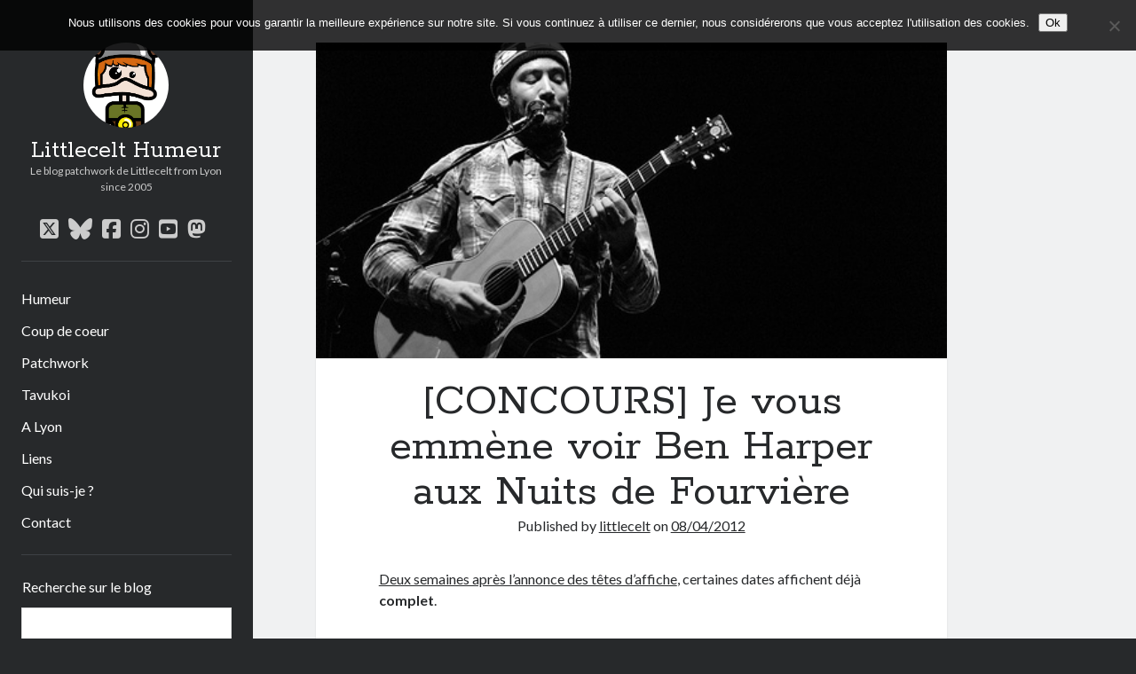

--- FILE ---
content_type: text/html; charset=UTF-8
request_url: http://www.littlecelt.net/je-vous-emmene-voir-ben-harper-aux-nuits-de-fourviere/?replytocom=10163
body_size: 133514
content:
<!DOCTYPE html>

<html lang="fr-FR">

<head>
	<style id="jetpack-boost-critical-css">@media all{#jp-relatedposts{display:none;padding-top:1em;margin:1em 0;position:relative;clear:both}.jp-relatedposts:after{content:"";display:block;clear:both}#jp-relatedposts h3.jp-relatedposts-headline{margin:0 0 1em;display:inline-block;float:left;font-size:9pt;font-weight:700;font-family:inherit}#jp-relatedposts h3.jp-relatedposts-headline em:before{content:"";display:block;width:100%;min-width:30px;border-top:1px solid #dcdcde;border-top:1px solid rgba(0,0,0,.2);margin-bottom:1em}#jp-relatedposts h3.jp-relatedposts-headline em{font-style:normal;font-weight:700}ul{box-sizing:border-box}.screen-reader-text{border:0;clip:rect(1px,1px,1px,1px);clip-path:inset(50%);height:1px;margin:-1px;overflow:hidden;padding:0;position:absolute;width:1px;word-wrap:normal!important}html :where(img[class*=wp-image-]){height:auto;max-width:100%}#cookie-notice{font-family:-apple-system,BlinkMacSystemFont,Arial,Roboto,"Helvetica Neue",sans-serif;font-weight:400;font-size:13px;text-align:center}#cookie-notice{position:fixed;min-width:100%;height:auto;z-index:100000;letter-spacing:0;line-height:20px;left:0}#cookie-notice,#cookie-notice *{-webkit-box-sizing:border-box;-moz-box-sizing:border-box;box-sizing:border-box}#cookie-notice .cookie-notice-container{display:block}#cookie-notice.cookie-notice-hidden .cookie-notice-container{display:none}.cn-position-top{top:0}.cookie-notice-container{padding:15px 30px;text-align:center;width:100%;z-index:2}.cn-close-icon{position:absolute;right:15px;top:50%;margin-top:-10px;width:15px;height:15px;opacity:.5;padding:10px;outline:0}.cn-close-icon:after,.cn-close-icon:before{position:absolute;content:" ";height:15px;width:2px;top:3px;background-color:grey}.cn-close-icon:before{transform:rotate(45deg)}.cn-close-icon:after{transform:rotate(-45deg)}#cookie-notice .cn-button{margin:0 0 0 10px;display:inline-block}.cn-text-container{margin:0 0 6px}.cn-buttons-container,.cn-text-container{display:inline-block}@media all and (max-width:900px){.cookie-notice-container #cn-notice-buttons,.cookie-notice-container #cn-notice-text{display:block}#cookie-notice .cn-button{margin:0 5px 5px}}@media all and (max-width:480px){.cookie-notice-container{padding:15px 25px}}.fa-facebook-square:before{content:""}.fa-bars:before{content:""}.fa-youtube-square:before{content:""}.fa-instagram:before{content:""}.fab,.fas{-moz-osx-font-smoothing:grayscale;-webkit-font-smoothing:antialiased;display:var(--fa-display,inline-block);font-style:normal;font-variant:normal;line-height:1;text-rendering:auto}.fas{font-family:"Font Awesome 6 Free"}.fab{font-family:"Font Awesome 6 Brands"}.fa-bars:before{content:""}@font-face{font-family:"Font Awesome 6 Brands";font-style:normal;font-weight:400;font-display:block}.fab{font-weight:400}.fa-youtube-square:before{content:""}.fa-facebook-square:before{content:""}.fa-instagram:before{content:""}.fa-bluesky:before{content:""}.fa-square-x-twitter:before{content:""}.fa-mastodon:before{content:""}@font-face{font-family:"Font Awesome 6 Free";font-style:normal;font-weight:400;font-display:block}@font-face{font-family:"Font Awesome 6 Free";font-style:normal;font-weight:900;font-display:block}.fas{font-weight:900}.post-title,h1{font-size:2.3125em;line-height:1}h2{font-size:1.75em;line-height:1.321}.site-title,h3{font-size:1.3125em;line-height:1.143}.tagline,.widget>*,input[type=search],input[type=submit]{font-size:.75em;line-height:1.5}.menu-primary a,.site-title a{color:#fff}.menu-primary a:link,.site-title a:link{color:#fff}.sidebar-primary .widget a{color:#ccc}.sidebar-primary .widget a:link{color:#ccc}*,:after,:before{box-sizing:border-box}body{height:100%;font-size:100%;margin:0;padding:0;font-family:Lato,sans-serif;line-height:1.5;background:#27292b;color:#27292b;-webkit-font-smoothing:subpixel-antialiased;word-wrap:break-word;-ms-word-wrap:break-word}.overflow-container{position:relative;overflow:hidden;height:auto;min-height:100%}.max-width{max-width:1400px;margin:0 auto;min-height:100%}.main{position:relative;margin:0 auto;background:#f0f1f2;padding:1.5em 0;min-height:100vh;min-height:calc(100vh - 120px)}@media all and (min-width:59.375em){.main{min-height:calc(100vh - 36px)}}p{margin:1.5em 0}a{color:#27292b}a:link{color:#27292b}h1,h2,h3{font-family:Rokkitt,sans-serif;margin:0;padding:0;font-weight:400}ul{font-size:1em;padding:0;margin:1.5em}.alignleft,.alignnone,.size-full{height:auto;line-height:0;max-width:100%}.alignleft{float:left;margin:0 1.5em 1.5em 0}.alignnone{margin:1.5em}img{height:auto;line-height:0}input[type=search]{padding:9px 12px;width:100%;max-width:27.75em;background:#f0f1f2;color:#27292b;outline:solid 1px #d9d9d9;border:none;border-radius:0;font-family:Lato,sans-serif;-webkit-appearance:none}input[type=submit]{padding:.8em;width:100%;color:#fff;background:#27292b;outline:0;border:none;border-radius:0;max-width:13.875em;font-family:Lato,sans-serif;-webkit-appearance:none}input[type=search]{margin-right:2px;padding-right:.375em}a img{border:none}.screen-reader-text{position:absolute;clip:rect(1px 1px 1px 1px);clip:rect(1px,1px,1px,1px);overflow:hidden;height:1px;width:1px}.skip-content{position:absolute;top:-4.5em;width:100%;left:0;display:block;text-align:center;color:#fff;z-index:99;padding:1.5em;background:#27292b}.skip-content:link{color:#fff}@media only screen and (min-device-width:320px) and (max-device-width:480px) and (orientation:landscape){html{-webkit-text-size-adjust:none}}@media only screen and (min-device-width:768px) and (max-device-width:1024px) and (orientation:landscape){html{-webkit-text-size-adjust:none}}@media all and (min-width:87.5em){body:before{content:"";position:fixed;top:0;right:0;bottom:0;left:50%;z-index:0;background:#f0f1f2}}.main-sidebar{transform:translate3d(0,0,0);position:relative;padding:1.5em 7.4074%;background:#27292b;color:#fff}.sidebar-primary{max-height:0;overflow:hidden}@media all and (min-width:34.375em){.sidebar-primary{position:absolute;width:320px;left:0;padding:0 8.6962876%}}@media all and (min-width:59.375em){.main-sidebar{float:left;width:27.775%;padding:3em 1.85185%;min-height:100%}.sidebar-primary{position:relative;max-height:none;width:auto;padding:0}}@media all and (min-width:71.875em){.main-sidebar{width:22.23%}}@media all and (min-width:87.5em){.main-sidebar{padding:3em 26px;max-width:311px}}.site-header:after{content:".";display:block;clear:both;visibility:hidden;line-height:0;height:0}.title-container{float:left}.site-avatar{display:none}.site-title{font-family:Rokkitt,sans-serif;line-height:36px}.site-title a{text-decoration:none}.tagline{display:none}.social-media-icons{opacity:0;visibility:hidden;max-height:0;overflow:hidden;clear:both}.social-media-icons ul{list-style:none;margin:1.5em 0 0;padding-top:1.5em;border-top:solid 1px #3e4145}.social-media-icons li{display:inline-block;margin-right:8px}.social-media-icons a{display:inline-block;vertical-align:middle;color:#ccc;font-size:1.5em;line-height:1;text-decoration:none}.social-media-icons a:link{color:#ccc}.social-media-icons a.twitter{position:relative}.toggle-navigation{float:right;height:36px;width:36px;margin:0;padding:0;font-size:1em;line-height:1;text-align:center;color:#fff;background:0 0;border:solid 1px #3e4145}@media all and (min-width:34.375em){.site-title{font-size:1.75em;line-height:1}.tagline{display:block;color:#ccc;margin:0}.social-media-icons{position:absolute;width:320px;top:100%;left:0;padding:0 8.6962876%}.social-media-icons ul{margin-top:0}}@media all and (min-width:43.75em){.site-avatar{display:block;float:left;margin-right:.75em;height:48px;width:48px;border-radius:50%;background-position:50%;background-repeat:no-repeat;background-size:cover}.title-container{position:relative}.title-container .container{position:relative;float:left;top:50%}.title-container:after{content:".";display:block;clear:both;visibility:hidden;line-height:0;height:0}}@media all and (min-width:59.375em){.toggle-navigation{display:none}.site-avatar{float:none;height:96px;width:96px;margin:0 auto .75em}.title-container{float:none;height:auto;text-align:center;padding-bottom:.75em}.title-container .container{float:none;top:auto;transform:none;margin-bottom:.75em}.social-media-icons{opacity:1;visibility:visible;position:relative;max-height:none;width:auto;padding:0;text-align:center}.social-media-icons ul{border:none;padding:0;margin-bottom:1.5em}}.menu-primary{max-height:0;overflow:hidden;clear:both;opacity:0;visibility:hidden}.menu-primary a{text-decoration:none;display:inline-block;margin:.375em 0 .375em;clear:both}.menu-primary-items{list-style:none;margin:1.5em 0;padding:1.5em 0 0;border-top:solid 1px #3e4145}.menu-primary-items>li:last-child a{margin-bottom:0}@media all and (min-width:34.375em){.menu-primary{position:absolute;width:320px;top:100%;left:0;padding:0 8.6962876%}.menu-primary-items{margin-top:0}}@media all and (min-width:59.375em){.menu-primary{opacity:1;visibility:visible;position:relative;max-height:none;width:auto;padding:0}}@media all and (min-width:34.375em){.main{padding:1.5em 7.4074%}}@media all and (min-width:59.375em){.main{float:right;padding:3em 5.555%;width:72.215%}}@media all and (min-width:71.875em){.main{width:77.77%;padding:3em 16.665% 3em 5.555%}}.entry{position:relative;margin-bottom:1.5em}.entry article{padding:1.5em 7.4074%;background:#fff}.featured-image{position:relative;height:0;padding-bottom:50%;overflow:hidden}.featured-image>img{position:absolute;left:0;height:100%;width:100%;object-fit:cover}.post-header{text-align:center;margin:.75em 0 1.5em}.post-content{margin:1.5em 0}.post-content iframe{max-width:100%}.post-content:after{content:".";display:block;clear:both;visibility:hidden;line-height:0;height:0}.singular .entry{margin-top:-1.5em}.singular-post .post-content{border-bottom:solid 1px #d9d9d9}@media all and (min-width:34.375em){.entry article{box-shadow:0 0 2px 0 rgba(39,43,47,.1)}.singular .post-header{margin-bottom:2.25em}.singular .entry{margin-top:0}}@media all and (min-width:43.75em){.post-title{font-size:3.1875em}}@media all and (min-width:59.375em){.entry{padding:0}.entry article{padding:1.5em 13.63197%}}@media all and (min-width:71.875em){.entry article{padding:1.5em 9.999%}.post-header{margin-top:1.5em}.has-post-thumbnail .post-header{margin-top:0}}.widget{padding:1.5em 0}.widget .widget-title{font-family:Lato,sans-serif;font-size:1em;line-height:1.5;margin-bottom:.75em}.widget ul{list-style:none;margin:0}.widget ul a{text-decoration:none}.widget li{margin-bottom:6px}.sidebar-primary .widget{color:#ccc;border-top:solid 1px #3e4145;padding:1.5em 1px}.sidebar-primary .widget-title{color:#fff}.sidebar-primary .widget_search input[type=search]{background:#fff!important}.sidebar-primary .widget_search input[type=submit]{background:#3e4145}.widget_recent_comments ul a{text-decoration:underline}.widget_search .search-form-container{font-size:1em}.search-form-container input[type=search]{margin-bottom:6px;max-width:none!important}.search-form-container input[type=submit]{max-width:none}#likes-other-gravatars{display:none;position:absolute;padding:10px 10px 12px;background-color:#2e4453;border-width:0;box-shadow:0 0 10px #2e4453;box-shadow:0 0 10px rgba(46,68,83,.6);min-width:130px;z-index:1000}#likes-other-gravatars.wpl-new-layout{display:none;position:absolute;padding:9px 12px 10px;background-color:#fff;border:solid 1px #dcdcde;border-radius:4px;box-shadow:none;min-width:220px;max-height:240px;height:auto;overflow:auto;z-index:1000}#likes-other-gravatars *{line-height:normal}#likes-other-gravatars .likes-text{color:#fff;font-size:12px;padding-bottom:8px}#likes-other-gravatars.wpl-new-layout .likes-text{color:#101517;font-size:12px;font-weight:500;padding-bottom:8px}#likes-other-gravatars ul{margin:0;padding:0;text-indent:0;list-style-type:none}#likes-other-gravatars ul.wpl-avatars{overflow:auto;display:block;max-height:190px}.post-likes-widget-placeholder .button{display:none}}</style><title>[CONCOURS] Je vous emmène voir Ben Harper aux Nuits de Fourvière &#8211; Littlecelt Humeur</title>
<meta name='robots' content='max-image-preview:large, noindex, follow' />
	<style>img:is([sizes="auto" i], [sizes^="auto," i]) { contain-intrinsic-size: 3000px 1500px }</style>
	<meta charset="UTF-8" />
<meta name="viewport" content="width=device-width, initial-scale=1" />
<meta name="template" content="Author 1.54" />
<link rel='dns-prefetch' href='//secure.gravatar.com' />
<link rel='dns-prefetch' href='//stats.wp.com' />
<link rel='dns-prefetch' href='//fonts.googleapis.com' />
<link rel='dns-prefetch' href='//v0.wordpress.com' />
<link rel='dns-prefetch' href='//jetpack.wordpress.com' />
<link rel='dns-prefetch' href='//s0.wp.com' />
<link rel='dns-prefetch' href='//public-api.wordpress.com' />
<link rel='dns-prefetch' href='//0.gravatar.com' />
<link rel='dns-prefetch' href='//1.gravatar.com' />
<link rel='dns-prefetch' href='//2.gravatar.com' />
<link rel='dns-prefetch' href='//widgets.wp.com' />
<link rel='preconnect' href='//c0.wp.com' />
<link rel="alternate" type="application/rss+xml" title="Littlecelt Humeur &raquo; Flux" href="http://www.littlecelt.net/feed/" />
<link rel="alternate" type="application/rss+xml" title="Littlecelt Humeur &raquo; Flux des commentaires" href="http://www.littlecelt.net/comments/feed/" />
<link rel="alternate" type="application/rss+xml" title="Littlecelt Humeur &raquo; [CONCOURS] Je vous emmène voir Ben Harper aux Nuits de Fourvière Flux des commentaires" href="http://www.littlecelt.net/je-vous-emmene-voir-ben-harper-aux-nuits-de-fourviere/feed/" />

<noscript><link rel='stylesheet' id='all-css-4ac7aeb89ecdc834d5171e3a9bd9015c' href='http://www.littlecelt.net/wp-content/boost-cache/static/3511864549.min.css' type='text/css' media='all' /></noscript><link data-media="all" onload="this.media=this.dataset.media; delete this.dataset.media; this.removeAttribute( &#039;onload&#039; );" rel='stylesheet' id='all-css-4ac7aeb89ecdc834d5171e3a9bd9015c' href='http://www.littlecelt.net/wp-content/boost-cache/static/3511864549.min.css' type='text/css' media="not all" />
<style id='wp-emoji-styles-inline-css'>

	img.wp-smiley, img.emoji {
		display: inline !important;
		border: none !important;
		box-shadow: none !important;
		height: 1em !important;
		width: 1em !important;
		margin: 0 0.07em !important;
		vertical-align: -0.1em !important;
		background: none !important;
		padding: 0 !important;
	}
</style>
<style id='jetpack-sharing-buttons-style-inline-css'>
.jetpack-sharing-buttons__services-list{display:flex;flex-direction:row;flex-wrap:wrap;gap:0;list-style-type:none;margin:5px;padding:0}.jetpack-sharing-buttons__services-list.has-small-icon-size{font-size:12px}.jetpack-sharing-buttons__services-list.has-normal-icon-size{font-size:16px}.jetpack-sharing-buttons__services-list.has-large-icon-size{font-size:24px}.jetpack-sharing-buttons__services-list.has-huge-icon-size{font-size:36px}@media print{.jetpack-sharing-buttons__services-list{display:none!important}}.editor-styles-wrapper .wp-block-jetpack-sharing-buttons{gap:0;padding-inline-start:0}ul.jetpack-sharing-buttons__services-list.has-background{padding:1.25em 2.375em}
</style>
<style id='classic-theme-styles-inline-css'>
/*! This file is auto-generated */
.wp-block-button__link{color:#fff;background-color:#32373c;border-radius:9999px;box-shadow:none;text-decoration:none;padding:calc(.667em + 2px) calc(1.333em + 2px);font-size:1.125em}.wp-block-file__button{background:#32373c;color:#fff;text-decoration:none}
</style>
<style id='global-styles-inline-css'>
:root{--wp--preset--aspect-ratio--square: 1;--wp--preset--aspect-ratio--4-3: 4/3;--wp--preset--aspect-ratio--3-4: 3/4;--wp--preset--aspect-ratio--3-2: 3/2;--wp--preset--aspect-ratio--2-3: 2/3;--wp--preset--aspect-ratio--16-9: 16/9;--wp--preset--aspect-ratio--9-16: 9/16;--wp--preset--color--black: #000000;--wp--preset--color--cyan-bluish-gray: #abb8c3;--wp--preset--color--white: #ffffff;--wp--preset--color--pale-pink: #f78da7;--wp--preset--color--vivid-red: #cf2e2e;--wp--preset--color--luminous-vivid-orange: #ff6900;--wp--preset--color--luminous-vivid-amber: #fcb900;--wp--preset--color--light-green-cyan: #7bdcb5;--wp--preset--color--vivid-green-cyan: #00d084;--wp--preset--color--pale-cyan-blue: #8ed1fc;--wp--preset--color--vivid-cyan-blue: #0693e3;--wp--preset--color--vivid-purple: #9b51e0;--wp--preset--gradient--vivid-cyan-blue-to-vivid-purple: linear-gradient(135deg,rgba(6,147,227,1) 0%,rgb(155,81,224) 100%);--wp--preset--gradient--light-green-cyan-to-vivid-green-cyan: linear-gradient(135deg,rgb(122,220,180) 0%,rgb(0,208,130) 100%);--wp--preset--gradient--luminous-vivid-amber-to-luminous-vivid-orange: linear-gradient(135deg,rgba(252,185,0,1) 0%,rgba(255,105,0,1) 100%);--wp--preset--gradient--luminous-vivid-orange-to-vivid-red: linear-gradient(135deg,rgba(255,105,0,1) 0%,rgb(207,46,46) 100%);--wp--preset--gradient--very-light-gray-to-cyan-bluish-gray: linear-gradient(135deg,rgb(238,238,238) 0%,rgb(169,184,195) 100%);--wp--preset--gradient--cool-to-warm-spectrum: linear-gradient(135deg,rgb(74,234,220) 0%,rgb(151,120,209) 20%,rgb(207,42,186) 40%,rgb(238,44,130) 60%,rgb(251,105,98) 80%,rgb(254,248,76) 100%);--wp--preset--gradient--blush-light-purple: linear-gradient(135deg,rgb(255,206,236) 0%,rgb(152,150,240) 100%);--wp--preset--gradient--blush-bordeaux: linear-gradient(135deg,rgb(254,205,165) 0%,rgb(254,45,45) 50%,rgb(107,0,62) 100%);--wp--preset--gradient--luminous-dusk: linear-gradient(135deg,rgb(255,203,112) 0%,rgb(199,81,192) 50%,rgb(65,88,208) 100%);--wp--preset--gradient--pale-ocean: linear-gradient(135deg,rgb(255,245,203) 0%,rgb(182,227,212) 50%,rgb(51,167,181) 100%);--wp--preset--gradient--electric-grass: linear-gradient(135deg,rgb(202,248,128) 0%,rgb(113,206,126) 100%);--wp--preset--gradient--midnight: linear-gradient(135deg,rgb(2,3,129) 0%,rgb(40,116,252) 100%);--wp--preset--font-size--small: 12px;--wp--preset--font-size--medium: 20px;--wp--preset--font-size--large: 21px;--wp--preset--font-size--x-large: 42px;--wp--preset--font-size--regular: 16px;--wp--preset--font-size--larger: 37px;--wp--preset--spacing--20: 0.44rem;--wp--preset--spacing--30: 0.67rem;--wp--preset--spacing--40: 1rem;--wp--preset--spacing--50: 1.5rem;--wp--preset--spacing--60: 2.25rem;--wp--preset--spacing--70: 3.38rem;--wp--preset--spacing--80: 5.06rem;--wp--preset--shadow--natural: 6px 6px 9px rgba(0, 0, 0, 0.2);--wp--preset--shadow--deep: 12px 12px 50px rgba(0, 0, 0, 0.4);--wp--preset--shadow--sharp: 6px 6px 0px rgba(0, 0, 0, 0.2);--wp--preset--shadow--outlined: 6px 6px 0px -3px rgba(255, 255, 255, 1), 6px 6px rgba(0, 0, 0, 1);--wp--preset--shadow--crisp: 6px 6px 0px rgba(0, 0, 0, 1);}:where(.is-layout-flex){gap: 0.5em;}:where(.is-layout-grid){gap: 0.5em;}body .is-layout-flex{display: flex;}.is-layout-flex{flex-wrap: wrap;align-items: center;}.is-layout-flex > :is(*, div){margin: 0;}body .is-layout-grid{display: grid;}.is-layout-grid > :is(*, div){margin: 0;}:where(.wp-block-columns.is-layout-flex){gap: 2em;}:where(.wp-block-columns.is-layout-grid){gap: 2em;}:where(.wp-block-post-template.is-layout-flex){gap: 1.25em;}:where(.wp-block-post-template.is-layout-grid){gap: 1.25em;}.has-black-color{color: var(--wp--preset--color--black) !important;}.has-cyan-bluish-gray-color{color: var(--wp--preset--color--cyan-bluish-gray) !important;}.has-white-color{color: var(--wp--preset--color--white) !important;}.has-pale-pink-color{color: var(--wp--preset--color--pale-pink) !important;}.has-vivid-red-color{color: var(--wp--preset--color--vivid-red) !important;}.has-luminous-vivid-orange-color{color: var(--wp--preset--color--luminous-vivid-orange) !important;}.has-luminous-vivid-amber-color{color: var(--wp--preset--color--luminous-vivid-amber) !important;}.has-light-green-cyan-color{color: var(--wp--preset--color--light-green-cyan) !important;}.has-vivid-green-cyan-color{color: var(--wp--preset--color--vivid-green-cyan) !important;}.has-pale-cyan-blue-color{color: var(--wp--preset--color--pale-cyan-blue) !important;}.has-vivid-cyan-blue-color{color: var(--wp--preset--color--vivid-cyan-blue) !important;}.has-vivid-purple-color{color: var(--wp--preset--color--vivid-purple) !important;}.has-black-background-color{background-color: var(--wp--preset--color--black) !important;}.has-cyan-bluish-gray-background-color{background-color: var(--wp--preset--color--cyan-bluish-gray) !important;}.has-white-background-color{background-color: var(--wp--preset--color--white) !important;}.has-pale-pink-background-color{background-color: var(--wp--preset--color--pale-pink) !important;}.has-vivid-red-background-color{background-color: var(--wp--preset--color--vivid-red) !important;}.has-luminous-vivid-orange-background-color{background-color: var(--wp--preset--color--luminous-vivid-orange) !important;}.has-luminous-vivid-amber-background-color{background-color: var(--wp--preset--color--luminous-vivid-amber) !important;}.has-light-green-cyan-background-color{background-color: var(--wp--preset--color--light-green-cyan) !important;}.has-vivid-green-cyan-background-color{background-color: var(--wp--preset--color--vivid-green-cyan) !important;}.has-pale-cyan-blue-background-color{background-color: var(--wp--preset--color--pale-cyan-blue) !important;}.has-vivid-cyan-blue-background-color{background-color: var(--wp--preset--color--vivid-cyan-blue) !important;}.has-vivid-purple-background-color{background-color: var(--wp--preset--color--vivid-purple) !important;}.has-black-border-color{border-color: var(--wp--preset--color--black) !important;}.has-cyan-bluish-gray-border-color{border-color: var(--wp--preset--color--cyan-bluish-gray) !important;}.has-white-border-color{border-color: var(--wp--preset--color--white) !important;}.has-pale-pink-border-color{border-color: var(--wp--preset--color--pale-pink) !important;}.has-vivid-red-border-color{border-color: var(--wp--preset--color--vivid-red) !important;}.has-luminous-vivid-orange-border-color{border-color: var(--wp--preset--color--luminous-vivid-orange) !important;}.has-luminous-vivid-amber-border-color{border-color: var(--wp--preset--color--luminous-vivid-amber) !important;}.has-light-green-cyan-border-color{border-color: var(--wp--preset--color--light-green-cyan) !important;}.has-vivid-green-cyan-border-color{border-color: var(--wp--preset--color--vivid-green-cyan) !important;}.has-pale-cyan-blue-border-color{border-color: var(--wp--preset--color--pale-cyan-blue) !important;}.has-vivid-cyan-blue-border-color{border-color: var(--wp--preset--color--vivid-cyan-blue) !important;}.has-vivid-purple-border-color{border-color: var(--wp--preset--color--vivid-purple) !important;}.has-vivid-cyan-blue-to-vivid-purple-gradient-background{background: var(--wp--preset--gradient--vivid-cyan-blue-to-vivid-purple) !important;}.has-light-green-cyan-to-vivid-green-cyan-gradient-background{background: var(--wp--preset--gradient--light-green-cyan-to-vivid-green-cyan) !important;}.has-luminous-vivid-amber-to-luminous-vivid-orange-gradient-background{background: var(--wp--preset--gradient--luminous-vivid-amber-to-luminous-vivid-orange) !important;}.has-luminous-vivid-orange-to-vivid-red-gradient-background{background: var(--wp--preset--gradient--luminous-vivid-orange-to-vivid-red) !important;}.has-very-light-gray-to-cyan-bluish-gray-gradient-background{background: var(--wp--preset--gradient--very-light-gray-to-cyan-bluish-gray) !important;}.has-cool-to-warm-spectrum-gradient-background{background: var(--wp--preset--gradient--cool-to-warm-spectrum) !important;}.has-blush-light-purple-gradient-background{background: var(--wp--preset--gradient--blush-light-purple) !important;}.has-blush-bordeaux-gradient-background{background: var(--wp--preset--gradient--blush-bordeaux) !important;}.has-luminous-dusk-gradient-background{background: var(--wp--preset--gradient--luminous-dusk) !important;}.has-pale-ocean-gradient-background{background: var(--wp--preset--gradient--pale-ocean) !important;}.has-electric-grass-gradient-background{background: var(--wp--preset--gradient--electric-grass) !important;}.has-midnight-gradient-background{background: var(--wp--preset--gradient--midnight) !important;}.has-small-font-size{font-size: var(--wp--preset--font-size--small) !important;}.has-medium-font-size{font-size: var(--wp--preset--font-size--medium) !important;}.has-large-font-size{font-size: var(--wp--preset--font-size--large) !important;}.has-x-large-font-size{font-size: var(--wp--preset--font-size--x-large) !important;}
:where(.wp-block-post-template.is-layout-flex){gap: 1.25em;}:where(.wp-block-post-template.is-layout-grid){gap: 1.25em;}
:where(.wp-block-columns.is-layout-flex){gap: 2em;}:where(.wp-block-columns.is-layout-grid){gap: 2em;}
:root :where(.wp-block-pullquote){font-size: 1.5em;line-height: 1.6;}
</style>
<noscript><link rel='stylesheet' id='ct-author-google-fonts-css' href='//fonts.googleapis.com/css?family=Rokkitt%3A400%2C700%7CLato%3A400%2C700&#038;subset=latin%2Clatin-ext&#038;display=swap&#038;ver=38b497' media='all' />
</noscript><link data-media="all" onload="this.media=this.dataset.media; delete this.dataset.media; this.removeAttribute( &#039;onload&#039; );" rel='stylesheet' id='ct-author-google-fonts-css' href='//fonts.googleapis.com/css?family=Rokkitt%3A400%2C700%7CLato%3A400%2C700&#038;subset=latin%2Clatin-ext&#038;display=swap&#038;ver=38b497' media="not all" />




<script data-jetpack-boost="ignore" type="text/javascript" src="http://www.littlecelt.net/wp-includes/js/jquery/jquery.min.js?ver=3.7.1" id="jquery-core-js"></script>

<link rel="https://api.w.org/" href="http://www.littlecelt.net/wp-json/" /><link rel="alternate" title="JSON" type="application/json" href="http://www.littlecelt.net/wp-json/wp/v2/posts/3312" /><link rel="EditURI" type="application/rsd+xml" title="RSD" href="http://www.littlecelt.net/xmlrpc.php?rsd" />

<link rel="canonical" href="http://www.littlecelt.net/je-vous-emmene-voir-ben-harper-aux-nuits-de-fourviere/" />
<link rel='shortlink' href='https://wp.me/pfooU-Rq' />
<link rel="alternate" title="oEmbed (JSON)" type="application/json+oembed" href="http://www.littlecelt.net/wp-json/oembed/1.0/embed?url=http%3A%2F%2Fwww.littlecelt.net%2Fje-vous-emmene-voir-ben-harper-aux-nuits-de-fourviere%2F" />
<link rel="alternate" title="oEmbed (XML)" type="text/xml+oembed" href="http://www.littlecelt.net/wp-json/oembed/1.0/embed?url=http%3A%2F%2Fwww.littlecelt.net%2Fje-vous-emmene-voir-ben-harper-aux-nuits-de-fourviere%2F&#038;format=xml" />
<link rel="stylesheet" type="text/css" href="http://www.littlecelt.net/wp-content/plugins/wp-contactform-akismet/wpcf_style.css" />	<style>img#wpstats{display:none}</style>
		<style type="text/css">.recentcomments a{display:inline !important;padding:0 !important;margin:0 !important;}</style>
<!-- Jetpack Open Graph Tags -->
<meta property="og:type" content="article" />
<meta property="og:title" content="[CONCOURS] Je vous emmène voir Ben Harper aux Nuits de Fourvière" />
<meta property="og:url" content="http://www.littlecelt.net/je-vous-emmene-voir-ben-harper-aux-nuits-de-fourviere/" />
<meta property="og:description" content="Deux semaines après l&rsquo;annonce des têtes d&rsquo;affiche, certaines dates affichent déjà complet. Voilà que Bjork et Dylan le sont déjà mais aussi&#8230; Ben Harper. Le folkeux américain vous …" />
<meta property="article:published_time" content="2012-04-08T20:08:49+00:00" />
<meta property="article:modified_time" content="2012-04-16T16:10:33+00:00" />
<meta property="og:site_name" content="Littlecelt Humeur" />
<meta property="og:image" content="http://www.littlecelt.net/wp-content/uploads/2012/04/medium_2706430136.jpg" />
<meta property="og:image:width" content="500" />
<meta property="og:image:height" content="375" />
<meta property="og:image:alt" content="" />
<meta property="og:locale" content="fr_FR" />
<meta name="twitter:site" content="@littlecelt" />
<meta name="twitter:text:title" content="[CONCOURS] Je vous emmène voir Ben Harper aux Nuits de Fourvière" />
<meta name="twitter:image" content="http://www.littlecelt.net/wp-content/uploads/2012/04/medium_2706430136.jpg?w=640" />
<meta name="twitter:card" content="summary_large_image" />

<!-- End Jetpack Open Graph Tags -->
</head>

<body id="author" class="post-template-default single single-post postid-3312 single-format-standard cookies-not-set singular singular-post singular-post-3312">
			<a class="skip-content" href="#main">Skip to content</a>
		<div id="overflow-container" class="overflow-container">
			<div class="max-width">
				<div id="main-sidebar" class="main-sidebar">
																<header class="site-header" id="site-header" role="banner">
							<div id="title-container" class="title-container">
																	<div id="site-avatar" class="site-avatar"
											style="background-image: url('http://www.littlecelt.net/wp-content/uploads/2020/08/littlecelt.jpg')"></div>
																<div class="container">
									<div id='site-title' class='site-title'><a href='http://www.littlecelt.net'>Littlecelt Humeur</a></div>									<p class="tagline">Le blog patchwork de Littlecelt from Lyon since 2005</p>								</div>
							</div>
							<button id="toggle-navigation" class="toggle-navigation" aria-expanded="false">
								<span class="screen-reader-text">open primary menu</span>
								<i class="fas fa-bars"></i>
							</button>
							<div class='social-media-icons'><ul>						<li>
							<a class="twitter" target="_blank"
							   href="https://twitter.com/littlecelt/" 
                               >
								<i class="fab fa-square-x-twitter"></i>
								<span class="screen-reader-text">twitter</span>
															</a>
						</li>
												<li>
							<a class="bluesky" target="_blank"
							   href="https://bsky.app/profile/littlecelt.bsky.social" 
                               >
								<i class="fab fa-bluesky"></i>
								<span class="screen-reader-text">bluesky</span>
															</a>
						</li>
												<li>
							<a class="facebook" target="_blank"
							   href="https://www.facebook.com/littlecelt/" 
                               >
								<i class="fab fa-facebook-square"></i>
								<span class="screen-reader-text">facebook</span>
															</a>
						</li>
												<li>
							<a class="instagram" target="_blank"
							   href="https://www.instagram.com/littlecelt/" 
                               >
								<i class="fab fa-instagram"></i>
								<span class="screen-reader-text">instagram</span>
															</a>
						</li>
												<li>
							<a class="youtube" target="_blank"
							   href="https://www.youtube.com/channel/UCzLH83klRzDVrLpW4XmeATQ" 
                               >
								<i class="fab fa-youtube-square"></i>
								<span class="screen-reader-text">youtube</span>
															</a>
						</li>
												<li>
							<a class="mastodon" target="_blank"
							   href="https://masto.bike/@littlecelt" 
                               rel="me">
								<i class="fab fa-mastodon"></i>
								<span class="screen-reader-text">mastodon</span>
															</a>
						</li>
						</ul></div>							<div id="menu-primary" class="menu-container menu-primary" role="navigation">
	<nav class="menu"><ul id="menu-primary-items" class="menu-primary-items"><li id="menu-item-9398" class="menu-item menu-item-type-taxonomy menu-item-object-category menu-item-9398"><a href="http://www.littlecelt.net/category/humeur/">Humeur</a></li>
<li id="menu-item-9399" class="menu-item menu-item-type-taxonomy menu-item-object-category current-post-ancestor current-menu-parent current-post-parent menu-item-9399"><a href="http://www.littlecelt.net/category/coup-de-coeur/">Coup de coeur</a></li>
<li id="menu-item-9400" class="menu-item menu-item-type-taxonomy menu-item-object-category menu-item-9400"><a href="http://www.littlecelt.net/category/vrac/">Patchwork</a></li>
<li id="menu-item-9401" class="menu-item menu-item-type-taxonomy menu-item-object-category menu-item-9401"><a href="http://www.littlecelt.net/category/tavukoi/">Tavukoi</a></li>
<li id="menu-item-9402" class="menu-item menu-item-type-taxonomy menu-item-object-category current-post-ancestor current-menu-parent current-post-parent menu-item-9402"><a href="http://www.littlecelt.net/category/lyon/a-lyon/">A Lyon</a></li>
<li id="menu-item-9403" class="menu-item menu-item-type-post_type menu-item-object-page menu-item-9403"><a href="http://www.littlecelt.net/liens/">Liens</a></li>
<li id="menu-item-9404" class="menu-item menu-item-type-post_type menu-item-object-page menu-item-9404"><a href="http://www.littlecelt.net/who-i-am/">Qui suis-je ?</a></li>
<li id="menu-item-9405" class="menu-item menu-item-type-post_type menu-item-object-page menu-item-9405"><a href="http://www.littlecelt.net/contact/">Contact</a></li>
</ul></nav></div>						</header>
																<aside class="sidebar sidebar-primary" id="sidebar-primary" role="complementary">
		<h1 class="screen-reader-text">Sidebar</h1>
		<section id="search-3" class="widget widget_search"><h2 class="widget-title">Recherche sur le blog</h2><div class='search-form-container'>
	<form role="search" method="get" class="search-form" action="http://www.littlecelt.net/">
		<label class="screen-reader-text" for="search-field">Search</label>
		<input id="search-field" type="search" class="search-field" value="" name="s"
		       title="Search for:"/>
		<input type="submit" class="search-submit" value='Go'/>
	</form>
</div></section>
		<section id="recent-posts-3" class="widget widget_recent_entries">
		<h2 class="widget-title">Derniers articles</h2>
		<ul>
											<li>
					<a href="http://www.littlecelt.net/explorez-les-chemins-enchantes-a-velo-aventures-familiales-pres-de-lyon/">Explorez les Chemins Enchantés à Vélo : Aventures Familiales près de Lyon !</a>
									</li>
											<li>
					<a href="http://www.littlecelt.net/quel-lyonnais-es-tu-renaud-ducher/">Quel Lyonnais es-tu, Renaud Ducher ?</a>
									</li>
											<li>
					<a href="http://www.littlecelt.net/a-quand-une-veritable-place-pour-le-velo-a-caluire-dans-la-metropole-de-lyon/">A quand une véritable place pour le vélo à Caluire dans la Métropole de Lyon ?</a>
									</li>
											<li>
					<a href="http://www.littlecelt.net/comment-je-vis-ma-vie-sur-un-velo/">Comment je vis ma vie sur un vélo</a>
									</li>
											<li>
					<a href="http://www.littlecelt.net/6-minutes-positives-a-%f0%9f%9a%b2-les-roues-du-possible/">6 minutes positives à vélo : Les Roues du Possible</a>
									</li>
					</ul>

		</section><section id="recent-comments-4" class="widget widget_recent_comments"><h2 class="widget-title">Derniers Commentaires</h2><ul id="recentcomments"><li class="recentcomments"><span class="comment-author-link"><a href="https://www.serviceslita.ca" class="url" rel="ugc external nofollow">Entretien ménager</a></span> dans <a href="http://www.littlecelt.net/tas-vu-quoi-52/#comment-175577">T&rsquo;as vu quoi ? #52</a></li><li class="recentcomments"><span class="comment-author-link">JF</span> dans <a href="http://www.littlecelt.net/cetait-pas-mieux-avant-a-lyon/#comment-175570">C&rsquo;était pas mieux avant&#8230; à Lyon</a></li><li class="recentcomments"><span class="comment-author-link"><a href="http://littlecelt.net" class="url" rel="ugc external nofollow">littlecelt</a></span> dans <a href="http://www.littlecelt.net/comment-jai-opere-ma-velorution-toute-personnelle/#comment-175263">Comment j&rsquo;ai opéré ma vélorution toute personnelle</a></li><li class="recentcomments"><span class="comment-author-link"><a href="http://woocares.wordpress.com" class="url" rel="ugc external nofollow">Anthony</a></span> dans <a href="http://www.littlecelt.net/comment-jai-opere-ma-velorution-toute-personnelle/#comment-175261">Comment j&rsquo;ai opéré ma vélorution toute personnelle</a></li><li class="recentcomments"><span class="comment-author-link">Renaud Ducher</span> dans <a href="http://www.littlecelt.net/comment-jai-opere-ma-velorution-toute-personnelle/#comment-175260">Comment j&rsquo;ai opéré ma vélorution toute personnelle</a></li></ul></section><section id="recent-comments-2" class="widget widget_recent_comments"><h2 class="widget-title">Commentaires récents</h2><ul id="recentcomments-2"><li class="recentcomments"><span class="comment-author-link"><a href="https://www.serviceslita.ca" class="url" rel="ugc external nofollow">Entretien ménager</a></span> dans <a href="http://www.littlecelt.net/tas-vu-quoi-52/#comment-175577">T&rsquo;as vu quoi ? #52</a></li><li class="recentcomments"><span class="comment-author-link">JF</span> dans <a href="http://www.littlecelt.net/cetait-pas-mieux-avant-a-lyon/#comment-175570">C&rsquo;était pas mieux avant&#8230; à Lyon</a></li><li class="recentcomments"><span class="comment-author-link"><a href="http://littlecelt.net" class="url" rel="ugc external nofollow">littlecelt</a></span> dans <a href="http://www.littlecelt.net/comment-jai-opere-ma-velorution-toute-personnelle/#comment-175263">Comment j&rsquo;ai opéré ma vélorution toute personnelle</a></li><li class="recentcomments"><span class="comment-author-link"><a href="http://woocares.wordpress.com" class="url" rel="ugc external nofollow">Anthony</a></span> dans <a href="http://www.littlecelt.net/comment-jai-opere-ma-velorution-toute-personnelle/#comment-175261">Comment j&rsquo;ai opéré ma vélorution toute personnelle</a></li><li class="recentcomments"><span class="comment-author-link">Renaud Ducher</span> dans <a href="http://www.littlecelt.net/comment-jai-opere-ma-velorution-toute-personnelle/#comment-175260">Comment j&rsquo;ai opéré ma vélorution toute personnelle</a></li></ul></section><section id="categories-3" class="widget widget_categories"><h2 class="widget-title">On parle de quoi ?</h2>
			<ul>
					<li class="cat-item cat-item-3"><a href="http://www.littlecelt.net/category/lyon/a-lyon/">A Lyon</a>
</li>
	<li class="cat-item cat-item-1562"><a href="http://www.littlecelt.net/category/bon-plan-du-dimanche/">Bon plan du dimanche</a>
</li>
	<li class="cat-item cat-item-7"><a href="http://www.littlecelt.net/category/coup-de-coeur/">Coup de coeur</a>
</li>
	<li class="cat-item cat-item-8"><a href="http://www.littlecelt.net/category/daddy/">Daddy</a>
</li>
	<li class="cat-item cat-item-9"><a href="http://www.littlecelt.net/category/engage/">Engagé</a>
</li>
	<li class="cat-item cat-item-758"><a href="http://www.littlecelt.net/category/geek/">Geek</a>
</li>
	<li class="cat-item cat-item-4"><a href="http://www.littlecelt.net/category/bio-et-nature/">Green</a>
</li>
	<li class="cat-item cat-item-10"><a href="http://www.littlecelt.net/category/humeur/">Humeur</a>
</li>
	<li class="cat-item cat-item-16"><a href="http://www.littlecelt.net/category/lectures/">Lectures</a>
</li>
	<li class="cat-item cat-item-3180"><a href="http://www.littlecelt.net/category/lyon/">Lyon</a>
</li>
	<li class="cat-item cat-item-3116"><a href="http://www.littlecelt.net/category/lyon-a-livre-ouvert/">Lyon à Livre Ouvert</a>
</li>
	<li class="cat-item cat-item-344"><a href="http://www.littlecelt.net/category/mini-monsieur/">Mini-monsieur</a>
</li>
	<li class="cat-item cat-item-1"><a href="http://www.littlecelt.net/category/non-classe/">Non classé</a>
</li>
	<li class="cat-item cat-item-1750"><a href="http://www.littlecelt.net/category/parole-de-follower/">Parole de Follower</a>
</li>
	<li class="cat-item cat-item-24"><a href="http://www.littlecelt.net/category/vrac/">Patchwork</a>
</li>
	<li class="cat-item cat-item-886"><a href="http://www.littlecelt.net/category/photos/">Photos</a>
</li>
	<li class="cat-item cat-item-328"><a href="http://www.littlecelt.net/category/post-inutile/">Post inutile</a>
</li>
	<li class="cat-item cat-item-1108"><a href="http://www.littlecelt.net/category/proust/">Proust</a>
</li>
	<li class="cat-item cat-item-20"><a href="http://www.littlecelt.net/category/sons/">Sons</a>
</li>
	<li class="cat-item cat-item-21"><a href="http://www.littlecelt.net/category/sorties-cuculturelles/">Sorties cuculturelles</a>
</li>
	<li class="cat-item cat-item-1183"><a href="http://www.littlecelt.net/category/tavukoi/">Tavukoi</a>
</li>
	<li class="cat-item cat-item-23"><a href="http://www.littlecelt.net/category/videos/">Vidéos</a>
</li>
			</ul>

			</section>	</aside>
									</div>
								<section id="main" class="main" role="main">
						<div id="loop-container" class="loop-container">
		<div class="post-3312 post type-post status-publish format-standard has-post-thumbnail hentry category-a-lyon category-coup-de-coeur category-sons tag-ben-harper tag-blogueur tag-concert tag-concours tag-coup-de-coeur-2 tag-lyon tag-nuits-de-fourviere tag-sold-out entry">
		<div class="featured-image"><img width="500" height="375" src="http://www.littlecelt.net/wp-content/uploads/2012/04/medium_2706430136.jpg" class="attachment-full size-full wp-post-image" alt="" decoding="async" fetchpriority="high" srcset="http://www.littlecelt.net/wp-content/uploads/2012/04/medium_2706430136.jpg 500w, http://www.littlecelt.net/wp-content/uploads/2012/04/medium_2706430136-300x225.jpg 300w, http://www.littlecelt.net/wp-content/uploads/2012/04/medium_2706430136-150x112.jpg 150w" sizes="(max-width: 500px) 100vw, 500px" /></div>	<article>
		<div class='post-header'>
			<h1 class='post-title'>[CONCOURS] Je vous emmène voir Ben Harper aux Nuits de Fourvière</h1>
			<span class="post-meta">
	Published by <span class='author'><a href='http://www.littlecelt.net/author/admin/'>littlecelt</a></span> on <span class='date'><a href='http://www.littlecelt.net/2012/04/'>08/04/2012</a></span></span>		</div>
		<div class="post-content">
						<p><a href="http://www.lyon69.net/la-programmation-2012-des-nuits-de-fourviere-est-en-ligne/2012/03/26/">Deux semaines après l&rsquo;annonce des têtes d&rsquo;affiche</a>, certaines dates affichent déjà <strong>complet</strong>.</p>
<p>Voilà que Bjork et Dylan le sont déjà mais aussi&#8230; <strong>Ben Harper</strong>.</p>
<p>Le folkeux américain vous donne rendez-vous dans le grand théâtre de Fourvière, <strong>le mardi 17 juillet à 21h</strong>.</p>
<p>Mais vous allez-me dire <strong><em>« Excuse me Mister, mais tu nous as dit que c&rsquo;était complet »</em></strong><strong>&#8230;</strong></p>
<p><iframe frameborder="0" scrolling="auto" width="480" height="360" src="http://www.youtube.com/embed/KsBmQ326tck" allowfullscreen="allowfullscreen"></iframe></p>
<p>Et c&rsquo;est là que je rentre en jeu car le modeste blog que je tiens a la chance de faire partie de l&rsquo;opération « coup de coeur des blogueurs » <a href="www.nuitsdefourviere.com">des Nuits de Fourvière</a> <a href="http://www.littlecelt.net/yael-naim-aux-nuits-de-fourviere/">comme l&rsquo;année dernière</a>.</p>
<p>Je vous propose donc <strong>de gagner ici-même 4 places</strong> <a href="http://www.nuitsdefourviere.com/Ben-Harper.html">pour ce concert</a> (2X2 places).</p>
<p><strong>2 gagnants et leurs +1 seront récompensés</strong> en répondant à l&rsquo;une de ces deux questions (un gagnant par bonne réponse tirée au sort dans le fil des commentaires).</p>
<p>Pour plus de suspense les commentaires sont exceptionnellement modérés. Pas d&rsquo;inquiétudes si vous ne voyez pas votre commentaire ^^</p>
<p>Voilà les questions :</p>
<p><strong>Dans quel festival français, Ben Harper a-t-il fait sa première scène ?</strong></p>
<p><strong>Comment s’appelle le type de guitare dont joue Ben Harper depuis ses débuts ?</strong></p>
<p><strong>Vous avez jusqu&rsquo;à dimanche 15 avril à 23h59.</strong></p>
<p><strong><a href="http://www.flickr.com/photos/_fabrizio_/2706430136/">Crédit image d&rsquo;illustration</a></strong></p>
<div class="sharedaddy sd-sharing-enabled"><div class="robots-nocontent sd-block sd-social sd-social-icon sd-sharing"><div class="sd-content"><ul><li class="share-facebook"><a rel="nofollow noopener noreferrer"
				data-shared="sharing-facebook-3312"
				class="share-facebook sd-button share-icon no-text"
				href="http://www.littlecelt.net/je-vous-emmene-voir-ben-harper-aux-nuits-de-fourviere/?share=facebook"
				target="_blank"
				aria-labelledby="sharing-facebook-3312"
				>
				<span id="sharing-facebook-3312" hidden>Cliquez pour partager sur Facebook(ouvre dans une nouvelle fenêtre)</span>
				<span>Facebook</span>
			</a></li><li class="share-twitter"><a rel="nofollow noopener noreferrer"
				data-shared="sharing-twitter-3312"
				class="share-twitter sd-button share-icon no-text"
				href="http://www.littlecelt.net/je-vous-emmene-voir-ben-harper-aux-nuits-de-fourviere/?share=twitter"
				target="_blank"
				aria-labelledby="sharing-twitter-3312"
				>
				<span id="sharing-twitter-3312" hidden>Cliquer pour partager sur X(ouvre dans une nouvelle fenêtre)</span>
				<span>X</span>
			</a></li><li class="share-linkedin"><a rel="nofollow noopener noreferrer"
				data-shared="sharing-linkedin-3312"
				class="share-linkedin sd-button share-icon no-text"
				href="http://www.littlecelt.net/je-vous-emmene-voir-ben-harper-aux-nuits-de-fourviere/?share=linkedin"
				target="_blank"
				aria-labelledby="sharing-linkedin-3312"
				>
				<span id="sharing-linkedin-3312" hidden>Cliquez pour partager sur LinkedIn(ouvre dans une nouvelle fenêtre)</span>
				<span>LinkedIn</span>
			</a></li><li class="share-telegram"><a rel="nofollow noopener noreferrer"
				data-shared="sharing-telegram-3312"
				class="share-telegram sd-button share-icon no-text"
				href="http://www.littlecelt.net/je-vous-emmene-voir-ben-harper-aux-nuits-de-fourviere/?share=telegram"
				target="_blank"
				aria-labelledby="sharing-telegram-3312"
				>
				<span id="sharing-telegram-3312" hidden>Cliquez pour partager sur Telegram(ouvre dans une nouvelle fenêtre)</span>
				<span>Telegram</span>
			</a></li><li class="share-jetpack-whatsapp"><a rel="nofollow noopener noreferrer"
				data-shared="sharing-whatsapp-3312"
				class="share-jetpack-whatsapp sd-button share-icon no-text"
				href="http://www.littlecelt.net/je-vous-emmene-voir-ben-harper-aux-nuits-de-fourviere/?share=jetpack-whatsapp"
				target="_blank"
				aria-labelledby="sharing-whatsapp-3312"
				>
				<span id="sharing-whatsapp-3312" hidden>Cliquez pour partager sur WhatsApp(ouvre dans une nouvelle fenêtre)</span>
				<span>WhatsApp</span>
			</a></li><li class="share-end"></li></ul></div></div></div><div class='sharedaddy sd-block sd-like jetpack-likes-widget-wrapper jetpack-likes-widget-unloaded' id='like-post-wrapper-3668720-3312-697fab7605dd5' data-src='https://widgets.wp.com/likes/?ver=15.4#blog_id=3668720&amp;post_id=3312&amp;origin=www.littlecelt.net&amp;obj_id=3668720-3312-697fab7605dd5' data-name='like-post-frame-3668720-3312-697fab7605dd5' data-title='Aimer ou rebloguer'><h3 class="sd-title">J’aime ça :</h3><div class='likes-widget-placeholder post-likes-widget-placeholder' style='height: 55px;'><span class='button'><span>J’aime</span></span> <span class="loading">chargement&hellip;</span></div><span class='sd-text-color'></span><a class='sd-link-color'></a></div>
<div id='jp-relatedposts' class='jp-relatedposts' >
	<h3 class="jp-relatedposts-headline"><em>Similaire</em></h3>
</div>					</div>
		<div class="post-categories"><span>Published in</span><a href="http://www.littlecelt.net/category/lyon/a-lyon/" title="View all posts in A Lyon">A Lyon</a><a href="http://www.littlecelt.net/category/coup-de-coeur/" title="View all posts in Coup de coeur">Coup de coeur</a><a href="http://www.littlecelt.net/category/sons/" title="View all posts in Sons">Sons</a></div>		<div class="post-tags"><ul><li><a href="http://www.littlecelt.net/tag/ben-harper/" title="View all posts tagged Ben harper">Ben harper</a></li><li><a href="http://www.littlecelt.net/tag/blogueur/" title="View all posts tagged blogueur">blogueur</a></li><li><a href="http://www.littlecelt.net/tag/concert/" title="View all posts tagged concert">concert</a></li><li><a href="http://www.littlecelt.net/tag/concours/" title="View all posts tagged concours">concours</a></li><li><a href="http://www.littlecelt.net/tag/coup-de-coeur-2/" title="View all posts tagged coup de coeur">coup de coeur</a></li><li><a href="http://www.littlecelt.net/tag/lyon/" title="View all posts tagged lyon">lyon</a></li><li><a href="http://www.littlecelt.net/tag/nuits-de-fourviere/" title="View all posts tagged nuits de fourvière">nuits de fourvière</a></li><li><a href="http://www.littlecelt.net/tag/sold-out/" title="View all posts tagged sold out">sold out</a></li></ul></div>	</article>
		<nav class="further-reading">
	<div class="previous">
		<span>Previous Post</span>
		<a href="http://www.littlecelt.net/tas-vu-quoi-26/" rel="prev">T&rsquo;as vu quoi ? #26</a>	</div>
	<div class="next">
		<span>Next Post</span>
		<a href="http://www.littlecelt.net/tas-vu-quoi-27/" rel="next">T&rsquo;as vu quoi ? #27</a>	</div>
</nav>		<section id="comments" class="comments">
		<div class="comments-number">
			<h2>
				42 Comments			</h2>
		</div>
		<ol class="comment-list">
					<li class="comment even thread-even depth-1" id="li-comment-10162">
		<article id="comment-10162" class="comment">
			<div class="comment-author">
				<img alt='Phil' src='https://secure.gravatar.com/avatar/242de932954352ed6b819ff24cb36c9c?s=48&#038;d=mm&#038;r=g' srcset='https://secure.gravatar.com/avatar/242de932954352ed6b819ff24cb36c9c?s=96&#038;d=mm&#038;r=g 2x' class='avatar avatar-48 photo' height='48' width='48' decoding='async'/>				<span class="author-name"><a href="http://www.twitter.com/Kynch" class="url" rel="ugc external nofollow">Phil</a></span>
			</div>
			<div class="comment-content">
								<p>Alors je réponds à la seconde question:</p>
<p>Une guitare lap steel. 🙂</p>
<p>Croisons les doigts maintenant!</p>
			</div>
							<div class="comment-footer">
                    <span class="comment-link">
                        <a href="http://www.littlecelt.net/je-vous-emmene-voir-ben-harper-aux-nuits-de-fourviere/#comment-10162">
                            # <span class="comment-date">08/04/2012</span>
                        </a>
                    </span>
					<a rel="nofollow" class="comment-reply-link" href="http://www.littlecelt.net/je-vous-emmene-voir-ben-harper-aux-nuits-de-fourviere/?replytocom=10162#respond" data-commentid="10162" data-postid="3312" data-belowelement="comment-10162" data-respondelement="respond" data-replyto="Répondre à Phil" aria-label="Répondre à Phil">Reply</a>									</div>
					</article>
		</li><!-- #comment-## -->
		<li class="comment odd alt thread-odd thread-alt depth-1" id="li-comment-10163">
		<article id="comment-10163" class="comment">
			<div class="comment-author">
				<img alt='Amelie B' src='https://secure.gravatar.com/avatar/504ba55c21b25bae3960312a35687e64?s=48&#038;d=mm&#038;r=g' srcset='https://secure.gravatar.com/avatar/504ba55c21b25bae3960312a35687e64?s=96&#038;d=mm&#038;r=g 2x' class='avatar avatar-48 photo' height='48' width='48' loading='lazy' decoding='async'/>				<span class="author-name">Amelie B</span>
			</div>
			<div class="comment-content">
								<p>1) Ben Harper a joué pour la 1ère fois à Rennes aux rencontres Trans musicales. </p>
<p>2) Depuis ses débuts Ben Harper joue avec une guitare acoustique (aussi appelée weissenborn) </p>
<p>🙂 je croise tous les doigts possibles et inimaginables, et merci pour cette opportunité!</p>
			</div>
							<div class="comment-footer">
                    <span class="comment-link">
                        <a href="http://www.littlecelt.net/je-vous-emmene-voir-ben-harper-aux-nuits-de-fourviere/#comment-10163">
                            # <span class="comment-date">08/04/2012</span>
                        </a>
                    </span>
					<a rel="nofollow" class="comment-reply-link" href="http://www.littlecelt.net/je-vous-emmene-voir-ben-harper-aux-nuits-de-fourviere/?replytocom=10163#respond" data-commentid="10163" data-postid="3312" data-belowelement="comment-10163" data-respondelement="respond" data-replyto="Répondre à Amelie B" aria-label="Répondre à Amelie B">Reply</a>									</div>
					</article>
		</li><!-- #comment-## -->
		<li class="comment even thread-even depth-1" id="li-comment-10164">
		<article id="comment-10164" class="comment">
			<div class="comment-author">
				<img alt='Youss' src='https://secure.gravatar.com/avatar/f50d365d723c1fc6f945dc5c424d89a6?s=48&#038;d=mm&#038;r=g' srcset='https://secure.gravatar.com/avatar/f50d365d723c1fc6f945dc5c424d89a6?s=96&#038;d=mm&#038;r=g 2x' class='avatar avatar-48 photo' height='48' width='48' loading='lazy' decoding='async'/>				<span class="author-name">Youss</span>
			</div>
			<div class="comment-content">
								<p>Son 1er festival c&rsquo;était à Rennes aux Trans musicales. Et il joue avec une weissenborn (guitare acoustique) ! Merci pour ce jeu concours, quelle chance!</p>
			</div>
							<div class="comment-footer">
                    <span class="comment-link">
                        <a href="http://www.littlecelt.net/je-vous-emmene-voir-ben-harper-aux-nuits-de-fourviere/#comment-10164">
                            # <span class="comment-date">08/04/2012</span>
                        </a>
                    </span>
					<a rel="nofollow" class="comment-reply-link" href="http://www.littlecelt.net/je-vous-emmene-voir-ben-harper-aux-nuits-de-fourviere/?replytocom=10164#respond" data-commentid="10164" data-postid="3312" data-belowelement="comment-10164" data-respondelement="respond" data-replyto="Répondre à Youss" aria-label="Répondre à Youss">Reply</a>									</div>
					</article>
		</li><!-- #comment-## -->
		<li class="comment odd alt thread-odd thread-alt depth-1" id="li-comment-10179">
		<article id="comment-10179" class="comment">
			<div class="comment-author">
				<img alt='Laky Mahendran' src='https://secure.gravatar.com/avatar/8d14d1d69613d8882e89cb112a80de1a?s=48&#038;d=mm&#038;r=g' srcset='https://secure.gravatar.com/avatar/8d14d1d69613d8882e89cb112a80de1a?s=96&#038;d=mm&#038;r=g 2x' class='avatar avatar-48 photo' height='48' width='48' loading='lazy' decoding='async'/>				<span class="author-name">Laky Mahendran</span>
			</div>
			<div class="comment-content">
								<p>Dans quel festival français, Ben Harper a-t-il fait sa première scène ?<br />
LE FESTIVAL « Rencontres Trans Musicales » DE RENNES.<br />
Comment s’appelle le type de guitare dont joue Ben Harper depuis ses débuts ?<br />
guitare de marque « Weissenborn », « lap-steel », la technique « slide ».<br />
J&rsquo;adore Ben !<br />
Laky Mahendran<br />
5 avenue marechal de lattre de tassigny<br />
92500 Rueil Malmaison</p>
			</div>
							<div class="comment-footer">
                    <span class="comment-link">
                        <a href="http://www.littlecelt.net/je-vous-emmene-voir-ben-harper-aux-nuits-de-fourviere/#comment-10179">
                            # <span class="comment-date">09/04/2012</span>
                        </a>
                    </span>
					<a rel="nofollow" class="comment-reply-link" href="http://www.littlecelt.net/je-vous-emmene-voir-ben-harper-aux-nuits-de-fourviere/?replytocom=10179#respond" data-commentid="10179" data-postid="3312" data-belowelement="comment-10179" data-respondelement="respond" data-replyto="Répondre à Laky Mahendran" aria-label="Répondre à Laky Mahendran">Reply</a>									</div>
					</article>
		</li><!-- #comment-## -->
		<li class="comment even thread-even depth-1" id="li-comment-10180">
		<article id="comment-10180" class="comment">
			<div class="comment-author">
				<img alt='julie' src='https://secure.gravatar.com/avatar/fcf588ac9594c71782e3e1497cc2ee20?s=48&#038;d=mm&#038;r=g' srcset='https://secure.gravatar.com/avatar/fcf588ac9594c71782e3e1497cc2ee20?s=96&#038;d=mm&#038;r=g 2x' class='avatar avatar-48 photo' height='48' width='48' loading='lazy' decoding='async'/>				<span class="author-name">julie</span>
			</div>
			<div class="comment-content">
								<p>Ben harper utilise des guitares de styles lap steel (notamment de la marque Weissenborn). C&rsquo;est une façon de jouer avec la guitare à plat sur les genoux.</p>
			</div>
							<div class="comment-footer">
                    <span class="comment-link">
                        <a href="http://www.littlecelt.net/je-vous-emmene-voir-ben-harper-aux-nuits-de-fourviere/#comment-10180">
                            # <span class="comment-date">09/04/2012</span>
                        </a>
                    </span>
					<a rel="nofollow" class="comment-reply-link" href="http://www.littlecelt.net/je-vous-emmene-voir-ben-harper-aux-nuits-de-fourviere/?replytocom=10180#respond" data-commentid="10180" data-postid="3312" data-belowelement="comment-10180" data-respondelement="respond" data-replyto="Répondre à julie" aria-label="Répondre à julie">Reply</a>									</div>
					</article>
		</li><!-- #comment-## -->
		<li class="comment odd alt thread-odd thread-alt depth-1" id="li-comment-10181">
		<article id="comment-10181" class="comment">
			<div class="comment-author">
				<img alt='julie' src='https://secure.gravatar.com/avatar/fcf588ac9594c71782e3e1497cc2ee20?s=48&#038;d=mm&#038;r=g' srcset='https://secure.gravatar.com/avatar/fcf588ac9594c71782e3e1497cc2ee20?s=96&#038;d=mm&#038;r=g 2x' class='avatar avatar-48 photo' height='48' width='48' loading='lazy' decoding='async'/>				<span class="author-name">julie</span>
			</div>
			<div class="comment-content">
								<p>guitares acoustiques, notamment style lap steel.</p>
			</div>
							<div class="comment-footer">
                    <span class="comment-link">
                        <a href="http://www.littlecelt.net/je-vous-emmene-voir-ben-harper-aux-nuits-de-fourviere/#comment-10181">
                            # <span class="comment-date">09/04/2012</span>
                        </a>
                    </span>
					<a rel="nofollow" class="comment-reply-link" href="http://www.littlecelt.net/je-vous-emmene-voir-ben-harper-aux-nuits-de-fourviere/?replytocom=10181#respond" data-commentid="10181" data-postid="3312" data-belowelement="comment-10181" data-respondelement="respond" data-replyto="Répondre à julie" aria-label="Répondre à julie">Reply</a>									</div>
					</article>
		</li><!-- #comment-## -->
		<li class="comment even thread-even depth-1" id="li-comment-10198">
		<article id="comment-10198" class="comment">
			<div class="comment-author">
				<img alt='Isis-M' src='https://secure.gravatar.com/avatar/1ad553cf3cbfb1b43075f3e8a24da1da?s=48&#038;d=mm&#038;r=g' srcset='https://secure.gravatar.com/avatar/1ad553cf3cbfb1b43075f3e8a24da1da?s=96&#038;d=mm&#038;r=g 2x' class='avatar avatar-48 photo' height='48' width='48' loading='lazy' decoding='async'/>				<span class="author-name">Isis-M</span>
			</div>
			<div class="comment-content">
								<p>Bonjour,</p>
<p>voici pour la deuxieme question : Ben Harper utilise des Slide Guitare.</p>
<p>Je cherche encore pour l&rsquo;autre question ( oui, je veux vraiment ces places !)<br />
Merci a vous .</p>
<p>Bonne journée</p>
			</div>
							<div class="comment-footer">
                    <span class="comment-link">
                        <a href="http://www.littlecelt.net/je-vous-emmene-voir-ben-harper-aux-nuits-de-fourviere/#comment-10198">
                            # <span class="comment-date">10/04/2012</span>
                        </a>
                    </span>
					<a rel="nofollow" class="comment-reply-link" href="http://www.littlecelt.net/je-vous-emmene-voir-ben-harper-aux-nuits-de-fourviere/?replytocom=10198#respond" data-commentid="10198" data-postid="3312" data-belowelement="comment-10198" data-respondelement="respond" data-replyto="Répondre à Isis-M" aria-label="Répondre à Isis-M">Reply</a>									</div>
					</article>
		</li><!-- #comment-## -->
		<li class="comment odd alt thread-odd thread-alt depth-1" id="li-comment-10200">
		<article id="comment-10200" class="comment">
			<div class="comment-author">
				<img alt='isis-m' src='https://secure.gravatar.com/avatar/1ad553cf3cbfb1b43075f3e8a24da1da?s=48&#038;d=mm&#038;r=g' srcset='https://secure.gravatar.com/avatar/1ad553cf3cbfb1b43075f3e8a24da1da?s=96&#038;d=mm&#038;r=g 2x' class='avatar avatar-48 photo' height='48' width='48' loading='lazy' decoding='async'/>				<span class="author-name">isis-m</span>
			</div>
			<div class="comment-content">
								<p>J&rsquo;ai trouvééééééééée 😀</p>
<p>Il a fait sa premiere scene aux « Transmusicales de Rennes ».</p>
<p>en espérant avoir de (bonnes!) nouvelles de votre part!</p>
<p>(re) bonne journée 🙂</p>
			</div>
							<div class="comment-footer">
                    <span class="comment-link">
                        <a href="http://www.littlecelt.net/je-vous-emmene-voir-ben-harper-aux-nuits-de-fourviere/#comment-10200">
                            # <span class="comment-date">10/04/2012</span>
                        </a>
                    </span>
					<a rel="nofollow" class="comment-reply-link" href="http://www.littlecelt.net/je-vous-emmene-voir-ben-harper-aux-nuits-de-fourviere/?replytocom=10200#respond" data-commentid="10200" data-postid="3312" data-belowelement="comment-10200" data-respondelement="respond" data-replyto="Répondre à isis-m" aria-label="Répondre à isis-m">Reply</a>									</div>
					</article>
		</li><!-- #comment-## -->
		<li class="comment even thread-even depth-1" id="li-comment-10206">
		<article id="comment-10206" class="comment">
			<div class="comment-author">
				<img alt='Claire' src='https://secure.gravatar.com/avatar/3206c5730eb574ae1557f0af67e0c954?s=48&#038;d=mm&#038;r=g' srcset='https://secure.gravatar.com/avatar/3206c5730eb574ae1557f0af67e0c954?s=96&#038;d=mm&#038;r=g 2x' class='avatar avatar-48 photo' height='48' width='48' loading='lazy' decoding='async'/>				<span class="author-name">Claire</span>
			</div>
			<div class="comment-content">
								<p>Hello !</p>
<p>Tout d&rsquo;abord, bravo pour ce site, et pour ce petit concours en particulier.</p>
<p>Mes réponses :<br />
 * Dans quel festival français, Ben Harper a-t-il fait sa première scène ?<br />
=&gt; Les Transmusicales de Rennes</p>
<p>* Comment s’appelle le type de guitare dont joue Ben Harper depuis ses débuts ?<br />
=&gt; Une Weissenborn</p>
<p>Il ne me reste plus qu&rsquo;à croiser les doigts 🙂</p>
			</div>
							<div class="comment-footer">
                    <span class="comment-link">
                        <a href="http://www.littlecelt.net/je-vous-emmene-voir-ben-harper-aux-nuits-de-fourviere/#comment-10206">
                            # <span class="comment-date">10/04/2012</span>
                        </a>
                    </span>
					<a rel="nofollow" class="comment-reply-link" href="http://www.littlecelt.net/je-vous-emmene-voir-ben-harper-aux-nuits-de-fourviere/?replytocom=10206#respond" data-commentid="10206" data-postid="3312" data-belowelement="comment-10206" data-respondelement="respond" data-replyto="Répondre à Claire" aria-label="Répondre à Claire">Reply</a>									</div>
					</article>
		</li><!-- #comment-## -->
		<li class="comment odd alt thread-odd thread-alt depth-1" id="li-comment-10215">
		<article id="comment-10215" class="comment">
			<div class="comment-author">
				<img alt='rougail' src='https://secure.gravatar.com/avatar/a6b8c5d82c39f8e9fa9a58d34882a2a5?s=48&#038;d=mm&#038;r=g' srcset='https://secure.gravatar.com/avatar/a6b8c5d82c39f8e9fa9a58d34882a2a5?s=96&#038;d=mm&#038;r=g 2x' class='avatar avatar-48 photo' height='48' width='48' loading='lazy' decoding='async'/>				<span class="author-name"><a href="http://beeeeennnnnnn.com" class="url" rel="ugc external nofollow">rougail</a></span>
			</div>
			<div class="comment-content">
								<p>Bonjour Littlecelt, </p>
<p>On ne sait jamais, on est jamais à l&rsquo;abri d&rsquo;un bon conseil de Ben Harper. Je tente donc ma chance: </p>
<p>Je pense que l&rsquo;ami Ben a démarré en France aux Transmusicales de Rennes.<br />
La guitare Weissenborn est sa guitare de prédilection.</p>
<p>Rougail.</p>
			</div>
							<div class="comment-footer">
                    <span class="comment-link">
                        <a href="http://www.littlecelt.net/je-vous-emmene-voir-ben-harper-aux-nuits-de-fourviere/#comment-10215">
                            # <span class="comment-date">10/04/2012</span>
                        </a>
                    </span>
					<a rel="nofollow" class="comment-reply-link" href="http://www.littlecelt.net/je-vous-emmene-voir-ben-harper-aux-nuits-de-fourviere/?replytocom=10215#respond" data-commentid="10215" data-postid="3312" data-belowelement="comment-10215" data-respondelement="respond" data-replyto="Répondre à rougail" aria-label="Répondre à rougail">Reply</a>									</div>
					</article>
		</li><!-- #comment-## -->
		<li class="comment even thread-even depth-1" id="li-comment-10232">
		<article id="comment-10232" class="comment">
			<div class="comment-author">
				<img alt='Jalila' src='https://secure.gravatar.com/avatar/cf6f06366ac2e515a889ef2291ce46c4?s=48&#038;d=mm&#038;r=g' srcset='https://secure.gravatar.com/avatar/cf6f06366ac2e515a889ef2291ce46c4?s=96&#038;d=mm&#038;r=g 2x' class='avatar avatar-48 photo' height='48' width='48' loading='lazy' decoding='async'/>				<span class="author-name">Jalila</span>
			</div>
			<div class="comment-content">
								<p>Trans Musicales de Rennes<br />
Weissenborn</p>
			</div>
							<div class="comment-footer">
                    <span class="comment-link">
                        <a href="http://www.littlecelt.net/je-vous-emmene-voir-ben-harper-aux-nuits-de-fourviere/#comment-10232">
                            # <span class="comment-date">11/04/2012</span>
                        </a>
                    </span>
					<a rel="nofollow" class="comment-reply-link" href="http://www.littlecelt.net/je-vous-emmene-voir-ben-harper-aux-nuits-de-fourviere/?replytocom=10232#respond" data-commentid="10232" data-postid="3312" data-belowelement="comment-10232" data-respondelement="respond" data-replyto="Répondre à Jalila" aria-label="Répondre à Jalila">Reply</a>									</div>
					</article>
		</li><!-- #comment-## -->
		<li class="comment odd alt thread-odd thread-alt depth-1" id="li-comment-10233">
		<article id="comment-10233" class="comment">
			<div class="comment-author">
				<img alt='Noémie Soullier' src='https://secure.gravatar.com/avatar/14117e2f8c5d4d130b2e755cfcc4ab50?s=48&#038;d=mm&#038;r=g' srcset='https://secure.gravatar.com/avatar/14117e2f8c5d4d130b2e755cfcc4ab50?s=96&#038;d=mm&#038;r=g 2x' class='avatar avatar-48 photo' height='48' width='48' loading='lazy' decoding='async'/>				<span class="author-name">Noémie Soullier</span>
			</div>
			<div class="comment-content">
								<p>Réponse au concours Ben Harper :<br />
Ben Harper joue de la « lap-guitare » (guitare qui se pose sur les genoux). En lap-slide (acoustique), il utilise souvent une Weissenborn et en lap-steel (électrique) une Rickenbacker électro des années 30.</p>
			</div>
							<div class="comment-footer">
                    <span class="comment-link">
                        <a href="http://www.littlecelt.net/je-vous-emmene-voir-ben-harper-aux-nuits-de-fourviere/#comment-10233">
                            # <span class="comment-date">11/04/2012</span>
                        </a>
                    </span>
					<a rel="nofollow" class="comment-reply-link" href="http://www.littlecelt.net/je-vous-emmene-voir-ben-harper-aux-nuits-de-fourviere/?replytocom=10233#respond" data-commentid="10233" data-postid="3312" data-belowelement="comment-10233" data-respondelement="respond" data-replyto="Répondre à Noémie Soullier" aria-label="Répondre à Noémie Soullier">Reply</a>									</div>
					</article>
		</li><!-- #comment-## -->
		<li class="comment even thread-even depth-1" id="li-comment-10239">
		<article id="comment-10239" class="comment">
			<div class="comment-author">
				<img alt='Cam' src='https://secure.gravatar.com/avatar/6e2fefb38f07033bbae3cd7b2132b798?s=48&#038;d=mm&#038;r=g' srcset='https://secure.gravatar.com/avatar/6e2fefb38f07033bbae3cd7b2132b798?s=96&#038;d=mm&#038;r=g 2x' class='avatar avatar-48 photo' height='48' width='48' loading='lazy' decoding='async'/>				<span class="author-name">Cam</span>
			</div>
			<div class="comment-content">
								<p>Ben Harper joue de la guitare acoustique depuis sa plus tendre enfance, mais pas n&rsquo;importe quel type non, non, des Weissenborn! 🙂</p>
			</div>
							<div class="comment-footer">
                    <span class="comment-link">
                        <a href="http://www.littlecelt.net/je-vous-emmene-voir-ben-harper-aux-nuits-de-fourviere/#comment-10239">
                            # <span class="comment-date">11/04/2012</span>
                        </a>
                    </span>
					<a rel="nofollow" class="comment-reply-link" href="http://www.littlecelt.net/je-vous-emmene-voir-ben-harper-aux-nuits-de-fourviere/?replytocom=10239#respond" data-commentid="10239" data-postid="3312" data-belowelement="comment-10239" data-respondelement="respond" data-replyto="Répondre à Cam" aria-label="Répondre à Cam">Reply</a>									</div>
					</article>
		</li><!-- #comment-## -->
		<li class="comment odd alt thread-odd thread-alt depth-1" id="li-comment-10240">
		<article id="comment-10240" class="comment">
			<div class="comment-author">
				<img alt='Cam' src='https://secure.gravatar.com/avatar/6e2fefb38f07033bbae3cd7b2132b798?s=48&#038;d=mm&#038;r=g' srcset='https://secure.gravatar.com/avatar/6e2fefb38f07033bbae3cd7b2132b798?s=96&#038;d=mm&#038;r=g 2x' class='avatar avatar-48 photo' height='48' width='48' loading='lazy' decoding='async'/>				<span class="author-name">Cam</span>
			</div>
			<div class="comment-content">
								<p>Et ce sont les TransMusicales de Rennes qui ont accueilli Ben Harper pour la première fois en France!</p>
			</div>
							<div class="comment-footer">
                    <span class="comment-link">
                        <a href="http://www.littlecelt.net/je-vous-emmene-voir-ben-harper-aux-nuits-de-fourviere/#comment-10240">
                            # <span class="comment-date">11/04/2012</span>
                        </a>
                    </span>
					<a rel="nofollow" class="comment-reply-link" href="http://www.littlecelt.net/je-vous-emmene-voir-ben-harper-aux-nuits-de-fourviere/?replytocom=10240#respond" data-commentid="10240" data-postid="3312" data-belowelement="comment-10240" data-respondelement="respond" data-replyto="Répondre à Cam" aria-label="Répondre à Cam">Reply</a>									</div>
					</article>
		</li><!-- #comment-## -->
		<li class="comment even thread-even depth-1" id="li-comment-10241">
		<article id="comment-10241" class="comment">
			<div class="comment-author">
				<img alt='bonhotal' src='https://secure.gravatar.com/avatar/13d86351fcf027c4cddb1b8dc0b5a8e7?s=48&#038;d=mm&#038;r=g' srcset='https://secure.gravatar.com/avatar/13d86351fcf027c4cddb1b8dc0b5a8e7?s=96&#038;d=mm&#038;r=g 2x' class='avatar avatar-48 photo' height='48' width='48' loading='lazy' decoding='async'/>				<span class="author-name"><a href="http://ltlecelt" class="url" rel="ugc external nofollow">bonhotal</a></span>
			</div>
			<div class="comment-content">
								<p>eurokeennes belfort 1995  weissenborn</p>
			</div>
							<div class="comment-footer">
                    <span class="comment-link">
                        <a href="http://www.littlecelt.net/je-vous-emmene-voir-ben-harper-aux-nuits-de-fourviere/#comment-10241">
                            # <span class="comment-date">11/04/2012</span>
                        </a>
                    </span>
					<a rel="nofollow" class="comment-reply-link" href="http://www.littlecelt.net/je-vous-emmene-voir-ben-harper-aux-nuits-de-fourviere/?replytocom=10241#respond" data-commentid="10241" data-postid="3312" data-belowelement="comment-10241" data-respondelement="respond" data-replyto="Répondre à bonhotal" aria-label="Répondre à bonhotal">Reply</a>									</div>
					</article>
		</li><!-- #comment-## -->
		<li class="comment odd alt thread-odd thread-alt depth-1" id="li-comment-10255">
		<article id="comment-10255" class="comment">
			<div class="comment-author">
				<img alt='Anthony' src='https://secure.gravatar.com/avatar/5ffebedefc0fc00188b5bd41f6214118?s=48&#038;d=mm&#038;r=g' srcset='https://secure.gravatar.com/avatar/5ffebedefc0fc00188b5bd41f6214118?s=96&#038;d=mm&#038;r=g 2x' class='avatar avatar-48 photo' height='48' width='48' loading='lazy' decoding='async'/>				<span class="author-name"><a href="http://woocares.wordpress.com" class="url" rel="ugc external nofollow">Anthony</a></span>
			</div>
			<div class="comment-content">
								<p>Han, mais c&rsquo;est super dures ces questions !!<br />
Bon, alors pour la première scène, je dirais les Transmusicales de Rennes et pour le type de guitare, je dirais qu&rsquo;il joue des guitares lap-steel et notamment celles de la marque Weissenborn.<br />
Je croise les doigts 🙂</p>
			</div>
							<div class="comment-footer">
                    <span class="comment-link">
                        <a href="http://www.littlecelt.net/je-vous-emmene-voir-ben-harper-aux-nuits-de-fourviere/#comment-10255">
                            # <span class="comment-date">12/04/2012</span>
                        </a>
                    </span>
					<a rel="nofollow" class="comment-reply-link" href="http://www.littlecelt.net/je-vous-emmene-voir-ben-harper-aux-nuits-de-fourviere/?replytocom=10255#respond" data-commentid="10255" data-postid="3312" data-belowelement="comment-10255" data-respondelement="respond" data-replyto="Répondre à Anthony" aria-label="Répondre à Anthony">Reply</a>									</div>
					</article>
		</li><!-- #comment-## -->
		<li class="comment even thread-even depth-1" id="li-comment-10256">
		<article id="comment-10256" class="comment">
			<div class="comment-author">
				<img alt='Inece' src='https://secure.gravatar.com/avatar/43bc5f85937efe492a04b431bb16693e?s=48&#038;d=mm&#038;r=g' srcset='https://secure.gravatar.com/avatar/43bc5f85937efe492a04b431bb16693e?s=96&#038;d=mm&#038;r=g 2x' class='avatar avatar-48 photo' height='48' width='48' loading='lazy' decoding='async'/>				<span class="author-name">Inece</span>
			</div>
			<div class="comment-content">
								<p>Hello ! </p>
<p>Vraiment sympa de faire gagner des places.. En quelques jours, le concert était complet !! Dur dur car Ben Harper est cher à mon coeur depuis 15 ans, quasiment ses débuts.</p>
<p>Pour ton petit concours, les réponses sont :<br />
1- Transmusicales de Rennes<br />
2 &#8211; weissenborn (guitare acoustique)</p>
<p>J&rsquo;espère avoir beaucoup de chance &#8230;<br />
Merci pour ton Blog</p>
<p>Inece</p>
			</div>
							<div class="comment-footer">
                    <span class="comment-link">
                        <a href="http://www.littlecelt.net/je-vous-emmene-voir-ben-harper-aux-nuits-de-fourviere/#comment-10256">
                            # <span class="comment-date">12/04/2012</span>
                        </a>
                    </span>
					<a rel="nofollow" class="comment-reply-link" href="http://www.littlecelt.net/je-vous-emmene-voir-ben-harper-aux-nuits-de-fourviere/?replytocom=10256#respond" data-commentid="10256" data-postid="3312" data-belowelement="comment-10256" data-respondelement="respond" data-replyto="Répondre à Inece" aria-label="Répondre à Inece">Reply</a>									</div>
					</article>
		</li><!-- #comment-## -->
		<li class="comment odd alt thread-odd thread-alt depth-1" id="li-comment-10257">
		<article id="comment-10257" class="comment">
			<div class="comment-author">
				<img alt='Carole' src='https://secure.gravatar.com/avatar/d7df429333461f22976faca8b7860d4f?s=48&#038;d=mm&#038;r=g' srcset='https://secure.gravatar.com/avatar/d7df429333461f22976faca8b7860d4f?s=96&#038;d=mm&#038;r=g 2x' class='avatar avatar-48 photo' height='48' width='48' loading='lazy' decoding='async'/>				<span class="author-name">Carole</span>
			</div>
			<div class="comment-content">
								<p>Bonjour,<br />
Dans quel festival français, Ben Harper a-t-il fait sa première scène ?<br />
&gt; Les Transmusicales de Rennes</p>
<p>Comment s’appelle le type de guitare dont joue Ben Harper depuis ses débuts ?<br />
&gt; Les guitares Weissenborn</p>
<p>Merci,</p>
<p>Carole</p>
			</div>
							<div class="comment-footer">
                    <span class="comment-link">
                        <a href="http://www.littlecelt.net/je-vous-emmene-voir-ben-harper-aux-nuits-de-fourviere/#comment-10257">
                            # <span class="comment-date">12/04/2012</span>
                        </a>
                    </span>
					<a rel="nofollow" class="comment-reply-link" href="http://www.littlecelt.net/je-vous-emmene-voir-ben-harper-aux-nuits-de-fourviere/?replytocom=10257#respond" data-commentid="10257" data-postid="3312" data-belowelement="comment-10257" data-respondelement="respond" data-replyto="Répondre à Carole" aria-label="Répondre à Carole">Reply</a>									</div>
					</article>
		</li><!-- #comment-## -->
		<li class="comment even thread-even depth-1" id="li-comment-10262">
		<article id="comment-10262" class="comment">
			<div class="comment-author">
				<img alt='Yu' src='https://secure.gravatar.com/avatar/bf9cc448ff92f8254c1ded207f55085f?s=48&#038;d=mm&#038;r=g' srcset='https://secure.gravatar.com/avatar/bf9cc448ff92f8254c1ded207f55085f?s=96&#038;d=mm&#038;r=g 2x' class='avatar avatar-48 photo' height='48' width='48' loading='lazy' decoding='async'/>				<span class="author-name"><a href="http://concertdeBenharper" class="url" rel="ugc external nofollow">Yu</a></span>
			</div>
			<div class="comment-content">
								<p>Salut!<br />
Le premier concert de Ben hors du sol américain s&rsquo;est déroulé aux 15e transmusicales de Rennes, en décembre 1993.<br />
Depuis ses début, Harper joue de la lap-slide, plus particulièrement des modèles Weissenborn.<br />
(Je croise les doigts&#8230;^_^)</p>
			</div>
							<div class="comment-footer">
                    <span class="comment-link">
                        <a href="http://www.littlecelt.net/je-vous-emmene-voir-ben-harper-aux-nuits-de-fourviere/#comment-10262">
                            # <span class="comment-date">12/04/2012</span>
                        </a>
                    </span>
					<a rel="nofollow" class="comment-reply-link" href="http://www.littlecelt.net/je-vous-emmene-voir-ben-harper-aux-nuits-de-fourviere/?replytocom=10262#respond" data-commentid="10262" data-postid="3312" data-belowelement="comment-10262" data-respondelement="respond" data-replyto="Répondre à Yu" aria-label="Répondre à Yu">Reply</a>									</div>
					</article>
		</li><!-- #comment-## -->
		<li class="comment odd alt thread-odd thread-alt depth-1" id="li-comment-10266">
		<article id="comment-10266" class="comment">
			<div class="comment-author">
				<img alt='Carole' src='https://secure.gravatar.com/avatar/f23b9a44975cd94d453f8fc32f4ecee1?s=48&#038;d=mm&#038;r=g' srcset='https://secure.gravatar.com/avatar/f23b9a44975cd94d453f8fc32f4ecee1?s=96&#038;d=mm&#038;r=g 2x' class='avatar avatar-48 photo' height='48' width='48' loading='lazy' decoding='async'/>				<span class="author-name">Carole</span>
			</div>
			<div class="comment-content">
								<p>Bonjour à toutes et tous.</p>
<p>Merci de mettre en place ce concours et bravo pour votre blog.</p>
<p>J&rsquo;adore la musique de Ben Harper depuis ces débuts.</p>
<p>Voici mes réponses pour le concours des nuits de Fourvière 2012, je vais croiser les doigts.</p>
<p>Première scène  : 15 ème Transmusicales de Rennes le 4 décembre 1993.</p>
<p>Enfant il a commencé à jouer sur une guitare acoustique weissenborn avec laquelle il a enregistré ses premiers morceaux.</p>
<p>Bonne chance à toutes et tous.</p>
<p>Bonne journée.</p>
<p>Carole de Caluire</p>
			</div>
							<div class="comment-footer">
                    <span class="comment-link">
                        <a href="http://www.littlecelt.net/je-vous-emmene-voir-ben-harper-aux-nuits-de-fourviere/#comment-10266">
                            # <span class="comment-date">12/04/2012</span>
                        </a>
                    </span>
					<a rel="nofollow" class="comment-reply-link" href="http://www.littlecelt.net/je-vous-emmene-voir-ben-harper-aux-nuits-de-fourviere/?replytocom=10266#respond" data-commentid="10266" data-postid="3312" data-belowelement="comment-10266" data-respondelement="respond" data-replyto="Répondre à Carole" aria-label="Répondre à Carole">Reply</a>									</div>
					</article>
		</li><!-- #comment-## -->
		<li class="comment even thread-even depth-1" id="li-comment-10269">
		<article id="comment-10269" class="comment">
			<div class="comment-author">
				<img alt='Germann' src='https://secure.gravatar.com/avatar/b9eec340dd3c6fd1c28a01ede1662e20?s=48&#038;d=mm&#038;r=g' srcset='https://secure.gravatar.com/avatar/b9eec340dd3c6fd1c28a01ede1662e20?s=96&#038;d=mm&#038;r=g 2x' class='avatar avatar-48 photo' height='48' width='48' loading='lazy' decoding='async'/>				<span class="author-name">Germann</span>
			</div>
			<div class="comment-content">
								<p>Bonjour,<br />
Voici les réponses aux deux questions en espérant que les réponses soient bonnes et le tirage fructueux:<br />
Dans quel festival français, Ben Harper a-t-il fait sa première scène ? TransMusicales</p>
<p>Comment s’appelle le type de guitare dont joue Ben Harper depuis ses débuts ? Weissenborn<br />
Merci<br />
Sophie</p>
			</div>
							<div class="comment-footer">
                    <span class="comment-link">
                        <a href="http://www.littlecelt.net/je-vous-emmene-voir-ben-harper-aux-nuits-de-fourviere/#comment-10269">
                            # <span class="comment-date">12/04/2012</span>
                        </a>
                    </span>
					<a rel="nofollow" class="comment-reply-link" href="http://www.littlecelt.net/je-vous-emmene-voir-ben-harper-aux-nuits-de-fourviere/?replytocom=10269#respond" data-commentid="10269" data-postid="3312" data-belowelement="comment-10269" data-respondelement="respond" data-replyto="Répondre à Germann" aria-label="Répondre à Germann">Reply</a>									</div>
					</article>
		</li><!-- #comment-## -->
		<li class="comment odd alt thread-odd thread-alt depth-1" id="li-comment-10279">
		<article id="comment-10279" class="comment">
			<div class="comment-author">
				<img alt='Sébastien' src='https://secure.gravatar.com/avatar/b9f08a7199739dfcb7bfefe1d28abc07?s=48&#038;d=mm&#038;r=g' srcset='https://secure.gravatar.com/avatar/b9f08a7199739dfcb7bfefe1d28abc07?s=96&#038;d=mm&#038;r=g 2x' class='avatar avatar-48 photo' height='48' width='48' loading='lazy' decoding='async'/>				<span class="author-name">Sébastien</span>
			</div>
			<div class="comment-content">
								<p>Bonjour,</p>
<p>je crois que la réponse pour la Q. 1e scène en France est : Transmusicales de Rennes, 1993.</p>
<p>S</p>
			</div>
							<div class="comment-footer">
                    <span class="comment-link">
                        <a href="http://www.littlecelt.net/je-vous-emmene-voir-ben-harper-aux-nuits-de-fourviere/#comment-10279">
                            # <span class="comment-date">12/04/2012</span>
                        </a>
                    </span>
					<a rel="nofollow" class="comment-reply-link" href="http://www.littlecelt.net/je-vous-emmene-voir-ben-harper-aux-nuits-de-fourviere/?replytocom=10279#respond" data-commentid="10279" data-postid="3312" data-belowelement="comment-10279" data-respondelement="respond" data-replyto="Répondre à Sébastien" aria-label="Répondre à Sébastien">Reply</a>									</div>
					</article>
		</li><!-- #comment-## -->
		<li class="comment even thread-even depth-1" id="li-comment-10280">
		<article id="comment-10280" class="comment">
			<div class="comment-author">
				<img alt='Sébastien' src='https://secure.gravatar.com/avatar/b9f08a7199739dfcb7bfefe1d28abc07?s=48&#038;d=mm&#038;r=g' srcset='https://secure.gravatar.com/avatar/b9f08a7199739dfcb7bfefe1d28abc07?s=96&#038;d=mm&#038;r=g 2x' class='avatar avatar-48 photo' height='48' width='48' loading='lazy' decoding='async'/>				<span class="author-name">Sébastien</span>
			</div>
			<div class="comment-content">
								<p>Bonjour,</p>
<p>je crois que la réponse pour la Q. Guitare est :  Weissenborn</p>
<p>S</p>
			</div>
							<div class="comment-footer">
                    <span class="comment-link">
                        <a href="http://www.littlecelt.net/je-vous-emmene-voir-ben-harper-aux-nuits-de-fourviere/#comment-10280">
                            # <span class="comment-date">12/04/2012</span>
                        </a>
                    </span>
					<a rel="nofollow" class="comment-reply-link" href="http://www.littlecelt.net/je-vous-emmene-voir-ben-harper-aux-nuits-de-fourviere/?replytocom=10280#respond" data-commentid="10280" data-postid="3312" data-belowelement="comment-10280" data-respondelement="respond" data-replyto="Répondre à Sébastien" aria-label="Répondre à Sébastien">Reply</a>									</div>
					</article>
		</li><!-- #comment-## -->
		<li class="comment odd alt thread-odd thread-alt depth-1" id="li-comment-10282">
		<article id="comment-10282" class="comment">
			<div class="comment-author">
				<img alt='romain blachier' src='https://secure.gravatar.com/avatar/01352aef55ac0ac038ed4d99c2e20ee6?s=48&#038;d=mm&#038;r=g' srcset='https://secure.gravatar.com/avatar/01352aef55ac0ac038ed4d99c2e20ee6?s=96&#038;d=mm&#038;r=g 2x' class='avatar avatar-48 photo' height='48' width='48' loading='lazy' decoding='async'/>				<span class="author-name"><a href="http://www.romainblachier.fr" class="url" rel="ugc external nofollow">romain blachier</a></span>
			</div>
			<div class="comment-content">
								<p>ah le conseil général fait une sélection 😉</p>
<p>beau concours en tous cas</p>
			</div>
							<div class="comment-footer">
                    <span class="comment-link">
                        <a href="http://www.littlecelt.net/je-vous-emmene-voir-ben-harper-aux-nuits-de-fourviere/#comment-10282">
                            # <span class="comment-date">12/04/2012</span>
                        </a>
                    </span>
					<a rel="nofollow" class="comment-reply-link" href="http://www.littlecelt.net/je-vous-emmene-voir-ben-harper-aux-nuits-de-fourviere/?replytocom=10282#respond" data-commentid="10282" data-postid="3312" data-belowelement="comment-10282" data-respondelement="respond" data-replyto="Répondre à romain blachier" aria-label="Répondre à romain blachier">Reply</a>									</div>
					</article>
		</li><!-- #comment-## -->
		<li class="comment even thread-even depth-1" id="li-comment-10295">
		<article id="comment-10295" class="comment">
			<div class="comment-author">
				<img alt='Amandine' src='https://secure.gravatar.com/avatar/1ce1041864e48c49cd85e6b35b759039?s=48&#038;d=mm&#038;r=g' srcset='https://secure.gravatar.com/avatar/1ce1041864e48c49cd85e6b35b759039?s=96&#038;d=mm&#038;r=g 2x' class='avatar avatar-48 photo' height='48' width='48' loading='lazy' decoding='async'/>				<span class="author-name">Amandine</span>
			</div>
			<div class="comment-content">
								<p>La guitare de Ben est une Weissenborn !!!</p>
			</div>
							<div class="comment-footer">
                    <span class="comment-link">
                        <a href="http://www.littlecelt.net/je-vous-emmene-voir-ben-harper-aux-nuits-de-fourviere/#comment-10295">
                            # <span class="comment-date">13/04/2012</span>
                        </a>
                    </span>
					<a rel="nofollow" class="comment-reply-link" href="http://www.littlecelt.net/je-vous-emmene-voir-ben-harper-aux-nuits-de-fourviere/?replytocom=10295#respond" data-commentid="10295" data-postid="3312" data-belowelement="comment-10295" data-respondelement="respond" data-replyto="Répondre à Amandine" aria-label="Répondre à Amandine">Reply</a>									</div>
					</article>
		</li><!-- #comment-## -->
		<li class="comment odd alt thread-odd thread-alt depth-1" id="li-comment-10298">
		<article id="comment-10298" class="comment">
			<div class="comment-author">
				<img alt='Mylène' src='https://secure.gravatar.com/avatar/7b1801aa02d47b8d057758b93302b317?s=48&#038;d=mm&#038;r=g' srcset='https://secure.gravatar.com/avatar/7b1801aa02d47b8d057758b93302b317?s=96&#038;d=mm&#038;r=g 2x' class='avatar avatar-48 photo' height='48' width='48' loading='lazy' decoding='async'/>				<span class="author-name"><a href="http://dellelicious.com" class="url" rel="ugc external nofollow">Mylène</a></span>
			</div>
			<div class="comment-content">
								<p>Oh my. Tomber sur ton blog c&rsquo;est un peu genre la bonne nouvelle de la journée (qui a dit que le vendredi 13 portait ma poisse ??).<br />
Côt épremière scène française, c&rsquo;est aux Transmusicales de Rennes !<br />
Côté guitare, il joue sur des acoustiques (modèle weissenborn principalement) !<br />
Merci pour le concours en tout cas !</p>
			</div>
							<div class="comment-footer">
                    <span class="comment-link">
                        <a href="http://www.littlecelt.net/je-vous-emmene-voir-ben-harper-aux-nuits-de-fourviere/#comment-10298">
                            # <span class="comment-date">13/04/2012</span>
                        </a>
                    </span>
					<a rel="nofollow" class="comment-reply-link" href="http://www.littlecelt.net/je-vous-emmene-voir-ben-harper-aux-nuits-de-fourviere/?replytocom=10298#respond" data-commentid="10298" data-postid="3312" data-belowelement="comment-10298" data-respondelement="respond" data-replyto="Répondre à Mylène" aria-label="Répondre à Mylène">Reply</a>									</div>
					</article>
		</li><!-- #comment-## -->
		<li class="comment even thread-even depth-1" id="li-comment-10300">
		<article id="comment-10300" class="comment">
			<div class="comment-author">
				<img alt='Lilith' src='https://secure.gravatar.com/avatar/dda160ae25d4491901262edd9550a1d4?s=48&#038;d=mm&#038;r=g' srcset='https://secure.gravatar.com/avatar/dda160ae25d4491901262edd9550a1d4?s=96&#038;d=mm&#038;r=g 2x' class='avatar avatar-48 photo' height='48' width='48' loading='lazy' decoding='async'/>				<span class="author-name">Lilith</span>
			</div>
			<div class="comment-content">
								<p>Alors alors, tout d&rsquo;abord merci pour ce concours ! Je n&rsquo;ai pas eu le temps d&rsquo;acheter de places alors c&rsquo;est vraiment super d&rsquo;avoir une chance supplémentaire de le faire !! : )</p>
<p>Quant aux questions :<br />
&#8211; Sa première scène dans un festival français a été à Renne</p>
<p>&#8211; Le type de guitare qu&rsquo;il utilise est soit des guitares acoustiques, soit des slide-guitares (Weissenborn et autres lap-steel)</p>
<p>En espérant être en lice pour la suite !! 😀</p>
			</div>
							<div class="comment-footer">
                    <span class="comment-link">
                        <a href="http://www.littlecelt.net/je-vous-emmene-voir-ben-harper-aux-nuits-de-fourviere/#comment-10300">
                            # <span class="comment-date">13/04/2012</span>
                        </a>
                    </span>
					<a rel="nofollow" class="comment-reply-link" href="http://www.littlecelt.net/je-vous-emmene-voir-ben-harper-aux-nuits-de-fourviere/?replytocom=10300#respond" data-commentid="10300" data-postid="3312" data-belowelement="comment-10300" data-respondelement="respond" data-replyto="Répondre à Lilith" aria-label="Répondre à Lilith">Reply</a>									</div>
					</article>
		</li><!-- #comment-## -->
		<li class="comment odd alt thread-odd thread-alt depth-1" id="li-comment-10301">
		<article id="comment-10301" class="comment">
			<div class="comment-author">
				<img alt='Lilith' src='https://secure.gravatar.com/avatar/dda160ae25d4491901262edd9550a1d4?s=48&#038;d=mm&#038;r=g' srcset='https://secure.gravatar.com/avatar/dda160ae25d4491901262edd9550a1d4?s=96&#038;d=mm&#038;r=g 2x' class='avatar avatar-48 photo' height='48' width='48' loading='lazy' decoding='async'/>				<span class="author-name">Lilith</span>
			</div>
			<div class="comment-content">
								<p>Alors alors, tout d&rsquo;abord merci pour ce concours ! Je n&rsquo;ai pas eu le temps d&rsquo;acheter de places alors c&rsquo;est vraiment super d&rsquo;avoir une chance supplémentaire de le faire !! : )</p>
<p>Quant aux questions :<br />
&#8211; Sa première scène dans un festival français a été à Rennes aux Transmusicales.</p>
<p>&#8211; Le type de guitare qu&rsquo;il utilise est soit des guitares acoustiques, soit des slide-guitare<br />
Comment s’appelle le type de guitare dont joue Ben Harper depuis ses débuts ?</p>
			</div>
							<div class="comment-footer">
                    <span class="comment-link">
                        <a href="http://www.littlecelt.net/je-vous-emmene-voir-ben-harper-aux-nuits-de-fourviere/#comment-10301">
                            # <span class="comment-date">13/04/2012</span>
                        </a>
                    </span>
					<a rel="nofollow" class="comment-reply-link" href="http://www.littlecelt.net/je-vous-emmene-voir-ben-harper-aux-nuits-de-fourviere/?replytocom=10301#respond" data-commentid="10301" data-postid="3312" data-belowelement="comment-10301" data-respondelement="respond" data-replyto="Répondre à Lilith" aria-label="Répondre à Lilith">Reply</a>									</div>
					</article>
		</li><!-- #comment-## -->
		<li class="comment even thread-even depth-1" id="li-comment-10302">
		<article id="comment-10302" class="comment">
			<div class="comment-author">
				<img alt='Lilith' src='https://secure.gravatar.com/avatar/dda160ae25d4491901262edd9550a1d4?s=48&#038;d=mm&#038;r=g' srcset='https://secure.gravatar.com/avatar/dda160ae25d4491901262edd9550a1d4?s=96&#038;d=mm&#038;r=g 2x' class='avatar avatar-48 photo' height='48' width='48' loading='lazy' decoding='async'/>				<span class="author-name">Lilith</span>
			</div>
			<div class="comment-content">
								<p>(Désolée pour le doublon, mon clavier a fait son rebelle et est allé plus vite que son ombre :$)</p>
			</div>
							<div class="comment-footer">
                    <span class="comment-link">
                        <a href="http://www.littlecelt.net/je-vous-emmene-voir-ben-harper-aux-nuits-de-fourviere/#comment-10302">
                            # <span class="comment-date">13/04/2012</span>
                        </a>
                    </span>
					<a rel="nofollow" class="comment-reply-link" href="http://www.littlecelt.net/je-vous-emmene-voir-ben-harper-aux-nuits-de-fourviere/?replytocom=10302#respond" data-commentid="10302" data-postid="3312" data-belowelement="comment-10302" data-respondelement="respond" data-replyto="Répondre à Lilith" aria-label="Répondre à Lilith">Reply</a>									</div>
					</article>
		</li><!-- #comment-## -->
		<li class="comment odd alt thread-odd thread-alt depth-1" id="li-comment-10322">
		<article id="comment-10322" class="comment">
			<div class="comment-author">
				<img alt='Chenevier Bruno' src='https://secure.gravatar.com/avatar/a5296998cbbe91c580b35baec3ed5720?s=48&#038;d=mm&#038;r=g' srcset='https://secure.gravatar.com/avatar/a5296998cbbe91c580b35baec3ed5720?s=96&#038;d=mm&#038;r=g 2x' class='avatar avatar-48 photo' height='48' width='48' loading='lazy' decoding='async'/>				<span class="author-name">Chenevier Bruno</span>
			</div>
			<div class="comment-content">
								<p>Bonsoir,</p>
<p>Pour la 1ère question, la 1ère scène française de Ben Harper était aux 15èmes Transmusicales de Rennes le 4 décembre 1993.<br />
Pour la 2 eme question, Ben Harper joue de la guitare acoustique depuis ses débuts, appelée weissenborn.</p>
<p>Bonne soirée</p>
			</div>
							<div class="comment-footer">
                    <span class="comment-link">
                        <a href="http://www.littlecelt.net/je-vous-emmene-voir-ben-harper-aux-nuits-de-fourviere/#comment-10322">
                            # <span class="comment-date">13/04/2012</span>
                        </a>
                    </span>
					<a rel="nofollow" class="comment-reply-link" href="http://www.littlecelt.net/je-vous-emmene-voir-ben-harper-aux-nuits-de-fourviere/?replytocom=10322#respond" data-commentid="10322" data-postid="3312" data-belowelement="comment-10322" data-respondelement="respond" data-replyto="Répondre à Chenevier Bruno" aria-label="Répondre à Chenevier Bruno">Reply</a>									</div>
					</article>
		</li><!-- #comment-## -->
		<li class="comment even thread-even depth-1" id="li-comment-10357">
		<article id="comment-10357" class="comment">
			<div class="comment-author">
				<img alt='Anne L&#039;Helgoualc&#039;h' src='https://secure.gravatar.com/avatar/8993ee669109cb46a0256c134340618a?s=48&#038;d=mm&#038;r=g' srcset='https://secure.gravatar.com/avatar/8993ee669109cb46a0256c134340618a?s=96&#038;d=mm&#038;r=g 2x' class='avatar avatar-48 photo' height='48' width='48' loading='lazy' decoding='async'/>				<span class="author-name">Anne L'Helgoualc'h</span>
			</div>
			<div class="comment-content">
								<p>Bonjour,</p>
<p>Voici les réponses aux questions :</p>
<p>1- Les Transmusicales de Rennes</p>
<p>2- La Weissenborn</p>
<p>Merci de nous donner la possibilité de gagner des places + pour ton blog !!!</p>
<p>Anne</p>
			</div>
							<div class="comment-footer">
                    <span class="comment-link">
                        <a href="http://www.littlecelt.net/je-vous-emmene-voir-ben-harper-aux-nuits-de-fourviere/#comment-10357">
                            # <span class="comment-date">14/04/2012</span>
                        </a>
                    </span>
					<a rel="nofollow" class="comment-reply-link" href="http://www.littlecelt.net/je-vous-emmene-voir-ben-harper-aux-nuits-de-fourviere/?replytocom=10357#respond" data-commentid="10357" data-postid="3312" data-belowelement="comment-10357" data-respondelement="respond" data-replyto="Répondre à Anne L&#039;Helgoualc&#039;h" aria-label="Répondre à Anne L&#039;Helgoualc&#039;h">Reply</a>									</div>
					</article>
		</li><!-- #comment-## -->
		<li class="comment odd alt thread-odd thread-alt depth-1" id="li-comment-10369">
		<article id="comment-10369" class="comment">
			<div class="comment-author">
				<img alt='Stangherlin David' src='https://secure.gravatar.com/avatar/0b0c020c65fc2200821545f2edfeb90c?s=48&#038;d=mm&#038;r=g' srcset='https://secure.gravatar.com/avatar/0b0c020c65fc2200821545f2edfeb90c?s=96&#038;d=mm&#038;r=g 2x' class='avatar avatar-48 photo' height='48' width='48' loading='lazy' decoding='async'/>				<span class="author-name">Stangherlin David</span>
			</div>
			<div class="comment-content">
								<p>Salut Littlecelt !!</p>
<p>Un GROS GROS merci pour ce concours !!</p>
<p>Je vais essayer de répondre correctement aux questions ^^</p>
<p>Je crois que ce sont les Transmusicales de Rennes en 1993 même s&rsquo;il avait fait un concert la veille à Paris pour Radio Nova (je ne sais plus si c&rsquo;était dans le cadre d&rsquo;un festival).</p>
<p>Pour les guitares, ce sont des Weissenborn (Hermann) à cause de leur bois unique !</p>
<p>Encore un gros merci et on se croisera sans doute aux Nuits 😉</p>
<p>Bon dimanche !</p>
			</div>
							<div class="comment-footer">
                    <span class="comment-link">
                        <a href="http://www.littlecelt.net/je-vous-emmene-voir-ben-harper-aux-nuits-de-fourviere/#comment-10369">
                            # <span class="comment-date">15/04/2012</span>
                        </a>
                    </span>
					<a rel="nofollow" class="comment-reply-link" href="http://www.littlecelt.net/je-vous-emmene-voir-ben-harper-aux-nuits-de-fourviere/?replytocom=10369#respond" data-commentid="10369" data-postid="3312" data-belowelement="comment-10369" data-respondelement="respond" data-replyto="Répondre à Stangherlin David" aria-label="Répondre à Stangherlin David">Reply</a>									</div>
					</article>
		</li><!-- #comment-## -->
		<li class="comment even thread-even depth-1" id="li-comment-10379">
		<article id="comment-10379" class="comment">
			<div class="comment-author">
				<img alt='Julia' src='https://secure.gravatar.com/avatar/c984cdf6d2cabd9aa5b9ac607c3c4a8f?s=48&#038;d=mm&#038;r=g' srcset='https://secure.gravatar.com/avatar/c984cdf6d2cabd9aa5b9ac607c3c4a8f?s=96&#038;d=mm&#038;r=g 2x' class='avatar avatar-48 photo' height='48' width='48' loading='lazy' decoding='async'/>				<span class="author-name">Julia</span>
			</div>
			<div class="comment-content">
								<p>1/ Ben Harper a fait sa première scène française aux 15èmes Transmusicales de Rennes.<br />
2/ Ben Harper joue sur des Weissenborn depuis ses débuts.</p>
<p>Je croise les doigts et dans tous les cas merci de nous faire rêver avec ces places 🙂</p>
			</div>
							<div class="comment-footer">
                    <span class="comment-link">
                        <a href="http://www.littlecelt.net/je-vous-emmene-voir-ben-harper-aux-nuits-de-fourviere/#comment-10379">
                            # <span class="comment-date">15/04/2012</span>
                        </a>
                    </span>
					<a rel="nofollow" class="comment-reply-link" href="http://www.littlecelt.net/je-vous-emmene-voir-ben-harper-aux-nuits-de-fourviere/?replytocom=10379#respond" data-commentid="10379" data-postid="3312" data-belowelement="comment-10379" data-respondelement="respond" data-replyto="Répondre à Julia" aria-label="Répondre à Julia">Reply</a>									</div>
					</article>
		</li><!-- #comment-## -->
		<li class="comment odd alt thread-odd thread-alt depth-1" id="li-comment-10383">
		<article id="comment-10383" class="comment">
			<div class="comment-author">
				<img alt='Géraldine' src='https://secure.gravatar.com/avatar/cbbba8071b2063437ae1eac683cf9722?s=48&#038;d=mm&#038;r=g' srcset='https://secure.gravatar.com/avatar/cbbba8071b2063437ae1eac683cf9722?s=96&#038;d=mm&#038;r=g 2x' class='avatar avatar-48 photo' height='48' width='48' loading='lazy' decoding='async'/>				<span class="author-name">Géraldine</span>
			</div>
			<div class="comment-content">
								<p>Ben Harper a fait sa première scène au festival des 15èmes Transmusicales de Rennes.<br />
Le type de guitare dont joue Ben Harper depuis ses débuts est une WEISSENBORN.</p>
			</div>
							<div class="comment-footer">
                    <span class="comment-link">
                        <a href="http://www.littlecelt.net/je-vous-emmene-voir-ben-harper-aux-nuits-de-fourviere/#comment-10383">
                            # <span class="comment-date">15/04/2012</span>
                        </a>
                    </span>
					<a rel="nofollow" class="comment-reply-link" href="http://www.littlecelt.net/je-vous-emmene-voir-ben-harper-aux-nuits-de-fourviere/?replytocom=10383#respond" data-commentid="10383" data-postid="3312" data-belowelement="comment-10383" data-respondelement="respond" data-replyto="Répondre à Géraldine" aria-label="Répondre à Géraldine">Reply</a>									</div>
					</article>
		</li><!-- #comment-## -->
		<li class="comment even thread-even depth-1" id="li-comment-10384">
		<article id="comment-10384" class="comment">
			<div class="comment-author">
				<img alt='Géraldine' src='https://secure.gravatar.com/avatar/cbbba8071b2063437ae1eac683cf9722?s=48&#038;d=mm&#038;r=g' srcset='https://secure.gravatar.com/avatar/cbbba8071b2063437ae1eac683cf9722?s=96&#038;d=mm&#038;r=g 2x' class='avatar avatar-48 photo' height='48' width='48' loading='lazy' decoding='async'/>				<span class="author-name">Géraldine</span>
			</div>
			<div class="comment-content">
								<p>Le type de guitare dont joue Ben Harper depuis ses débuts est une WEISSENBORN.</p>
			</div>
							<div class="comment-footer">
                    <span class="comment-link">
                        <a href="http://www.littlecelt.net/je-vous-emmene-voir-ben-harper-aux-nuits-de-fourviere/#comment-10384">
                            # <span class="comment-date">15/04/2012</span>
                        </a>
                    </span>
					<a rel="nofollow" class="comment-reply-link" href="http://www.littlecelt.net/je-vous-emmene-voir-ben-harper-aux-nuits-de-fourviere/?replytocom=10384#respond" data-commentid="10384" data-postid="3312" data-belowelement="comment-10384" data-respondelement="respond" data-replyto="Répondre à Géraldine" aria-label="Répondre à Géraldine">Reply</a>									</div>
					</article>
		</li><!-- #comment-## -->
		<li class="comment odd alt thread-odd thread-alt depth-1" id="li-comment-10386">
		<article id="comment-10386" class="comment">
			<div class="comment-author">
				<img alt='Christian' src='https://secure.gravatar.com/avatar/8a282c386e015c3b207c0b1303e15526?s=48&#038;d=mm&#038;r=g' srcset='https://secure.gravatar.com/avatar/8a282c386e015c3b207c0b1303e15526?s=96&#038;d=mm&#038;r=g 2x' class='avatar avatar-48 photo' height='48' width='48' loading='lazy' decoding='async'/>				<span class="author-name">Christian</span>
			</div>
			<div class="comment-content">
								<p>Ne sachant ou répondrai au concours Ben Harper, je le fais ici.</p>
<p>Rennes Transmusicales 4 12 93.<br />
Guitares Weissenborn</p>
			</div>
							<div class="comment-footer">
                    <span class="comment-link">
                        <a href="http://www.littlecelt.net/je-vous-emmene-voir-ben-harper-aux-nuits-de-fourviere/#comment-10386">
                            # <span class="comment-date">15/04/2012</span>
                        </a>
                    </span>
					<a rel="nofollow" class="comment-reply-link" href="http://www.littlecelt.net/je-vous-emmene-voir-ben-harper-aux-nuits-de-fourviere/?replytocom=10386#respond" data-commentid="10386" data-postid="3312" data-belowelement="comment-10386" data-respondelement="respond" data-replyto="Répondre à Christian" aria-label="Répondre à Christian">Reply</a>									</div>
					</article>
		</li><!-- #comment-## -->
		<li class="comment byuser comment-author-admin bypostauthor even thread-even depth-1" id="li-comment-10420">
		<article id="comment-10420" class="comment">
			<div class="comment-author">
				<img alt='littlecelt' src='https://secure.gravatar.com/avatar/81e42a16d1baf420c90b2f7567e871a2?s=48&#038;d=mm&#038;r=g' srcset='https://secure.gravatar.com/avatar/81e42a16d1baf420c90b2f7567e871a2?s=96&#038;d=mm&#038;r=g 2x' class='avatar avatar-48 photo' height='48' width='48' loading='lazy' decoding='async'/>				<span class="author-name"><a href="http://littlecelt.net" class="url" rel="ugc external nofollow">littlecelt</a></span>
			</div>
			<div class="comment-content">
								<p>Merci à tous de votre participation. Tirage au sort ce soir et communication des résultats vers 21h00</p>
			</div>
							<div class="comment-footer">
                    <span class="comment-link">
                        <a href="http://www.littlecelt.net/je-vous-emmene-voir-ben-harper-aux-nuits-de-fourviere/#comment-10420">
                            # <span class="comment-date">16/04/2012</span>
                        </a>
                    </span>
					<a rel="nofollow" class="comment-reply-link" href="http://www.littlecelt.net/je-vous-emmene-voir-ben-harper-aux-nuits-de-fourviere/?replytocom=10420#respond" data-commentid="10420" data-postid="3312" data-belowelement="comment-10420" data-respondelement="respond" data-replyto="Répondre à littlecelt" aria-label="Répondre à littlecelt">Reply</a>									</div>
					</article>
		</li><!-- #comment-## -->
		<li class="comment byuser comment-author-admin bypostauthor odd alt thread-odd thread-alt depth-1" id="li-comment-10427">
		<article id="comment-10427" class="comment">
			<div class="comment-author">
				<img alt='littlecelt' src='https://secure.gravatar.com/avatar/81e42a16d1baf420c90b2f7567e871a2?s=48&#038;d=mm&#038;r=g' srcset='https://secure.gravatar.com/avatar/81e42a16d1baf420c90b2f7567e871a2?s=96&#038;d=mm&#038;r=g 2x' class='avatar avatar-48 photo' height='48' width='48' loading='lazy' decoding='async'/>				<span class="author-name"><a href="http://littlecelt.net" class="url" rel="ugc external nofollow">littlecelt</a></span>
			</div>
			<div class="comment-content">
								<p>et hop <a href="http://www.littlecelt.net/les-vainqueurs-du-concours-ben-harper-aux-nuits-de-fourviere-sont/" rel="ugc">http://www.littlecelt.net/les-vainqueurs-du-concours-ben-harper-aux-nuits-de-fourviere-sont/</a></p>
			</div>
							<div class="comment-footer">
                    <span class="comment-link">
                        <a href="http://www.littlecelt.net/je-vous-emmene-voir-ben-harper-aux-nuits-de-fourviere/#comment-10427">
                            # <span class="comment-date">16/04/2012</span>
                        </a>
                    </span>
					<a rel="nofollow" class="comment-reply-link" href="http://www.littlecelt.net/je-vous-emmene-voir-ben-harper-aux-nuits-de-fourviere/?replytocom=10427#respond" data-commentid="10427" data-postid="3312" data-belowelement="comment-10427" data-respondelement="respond" data-replyto="Répondre à littlecelt" aria-label="Répondre à littlecelt">Reply</a>									</div>
					</article>
		</li><!-- #comment-## -->
		<li class="pingback even thread-even depth-1" id="li-comment-29813">
		<article id="comment-29813" class="comment">
			<div class="comment-author">
								<span class="author-name"><a href="http://www.littlecelt.net/retour-musical-sur-2012/" class="url" rel="ugc">Retour musical sur 2012 | Littlecelt Humeur</a></span>
			</div>
			<div class="comment-content">
								<p>[&#8230;] beaucoup de concerts cette année, mais quelques concerts dont Ben Harper aux nuits de Fourvière et qui m&#8217;ont permis de voir le vrai Ben, avec ce côté intimiste qui lui sied si bien. A [&#8230;]</p>
			</div>
					</article>
		</li><!-- #comment-## -->
		<li class="pingback odd alt thread-odd thread-alt depth-1" id="li-comment-38664">
		<article id="comment-38664" class="comment">
			<div class="comment-author">
								<span class="author-name"><a href="http://www.littlecelt.net/concours-gagnez-vos-places-pour-iam-aux-nuits-de-fourviere/" class="url" rel="ugc">[CONCOURS] Gagnez vos places pour IAM aux nuits de Fourvière | Littlecelt Humeur</a></span>
			</div>
			<div class="comment-content">
								<p>[&#8230;] en 2011, Yael Naïm tenait le haut de l&#8217;affiche sur ce blog suivi en 2012 par Ben Harper. Je vous propose de partir cette année dans une contrée et dans un univers musical qui ne sont [&#8230;]</p>
			</div>
					</article>
		</li><!-- #comment-## -->
		<li class="comment even thread-even depth-1" id="li-comment-92355">
		<article id="comment-92355" class="comment">
			<div class="comment-author">
				<img alt='@benharperfrance' src='https://secure.gravatar.com/avatar/25465a67bbef207290011ad808f1db5a?s=48&#038;d=mm&#038;r=g' srcset='https://secure.gravatar.com/avatar/25465a67bbef207290011ad808f1db5a?s=96&#038;d=mm&#038;r=g 2x' class='avatar avatar-48 photo' height='48' width='48' loading='lazy' decoding='async'/>				<span class="author-name"><a href="http://twitter.com/benharperfrance/status/446203924086022144/" class="url" rel="ugc external nofollow">@benharperfrance</a></span>
			</div>
			<div class="comment-content">
								<p>RT @Littlecelt: Des places à gagner pour @benharper aux nuits de @fourviere en juillet à @Lyon <a href="http://t.co/gMTG1y8M" rel="nofollow ugc">http://t.co/gMTG1y8M</a> cc @benharperfrance</p>
			</div>
							<div class="comment-footer">
                    <span class="comment-link">
                        <a href="http://www.littlecelt.net/je-vous-emmene-voir-ben-harper-aux-nuits-de-fourviere/#comment-92355">
                            # <span class="comment-date">19/03/2014</span>
                        </a>
                    </span>
					<a rel="nofollow" class="comment-reply-link" href="http://www.littlecelt.net/je-vous-emmene-voir-ben-harper-aux-nuits-de-fourviere/?replytocom=92355#respond" data-commentid="92355" data-postid="3312" data-belowelement="comment-92355" data-respondelement="respond" data-replyto="Répondre à @benharperfrance" aria-label="Répondre à @benharperfrance">Reply</a>									</div>
					</article>
		</li><!-- #comment-## -->
		<li class="comment odd alt thread-odd thread-alt depth-1" id="li-comment-169393">
		<article id="comment-169393" class="comment">
			<div class="comment-author">
				<img alt='cdy' src='https://secure.gravatar.com/avatar/9394831381aed163afbff898c9ff68f7?s=48&#038;d=mm&#038;r=g' srcset='https://secure.gravatar.com/avatar/9394831381aed163afbff898c9ff68f7?s=96&#038;d=mm&#038;r=g 2x' class='avatar avatar-48 photo' height='48' width='48' loading='lazy' decoding='async'/>				<span class="author-name">cdy</span>
			</div>
			<div class="comment-content">
								<p>bonjour un petit concours pour les nuits fourviere? ça fait longtemps!</p>
			</div>
							<div class="comment-footer">
                    <span class="comment-link">
                        <a href="http://www.littlecelt.net/je-vous-emmene-voir-ben-harper-aux-nuits-de-fourviere/#comment-169393">
                            # <span class="comment-date">18/06/2014</span>
                        </a>
                    </span>
					<a rel="nofollow" class="comment-reply-link" href="http://www.littlecelt.net/je-vous-emmene-voir-ben-harper-aux-nuits-de-fourviere/?replytocom=169393#respond" data-commentid="169393" data-postid="3312" data-belowelement="comment-169393" data-respondelement="respond" data-replyto="Répondre à cdy" aria-label="Répondre à cdy">Reply</a>									</div>
					</article>
		</li><!-- #comment-## -->
		</ol>
				
		<div id="respond" class="comment-respond">
			<h3 id="reply-title" class="comment-reply-title">Répondre à <a href="#comment-10163">Amelie B</a><small><a rel="nofollow" id="cancel-comment-reply-link" href="/je-vous-emmene-voir-ben-harper-aux-nuits-de-fourviere/#respond">Annuler la réponse.</a></small></h3>			<form id="commentform" class="comment-form">
				<iframe
					title="Formulaire de commentaire"
					src="https://jetpack.wordpress.com/jetpack-comment/?blogid=3668720&#038;postid=3312&#038;comment_registration=0&#038;require_name_email=1&#038;stc_enabled=1&#038;stb_enabled=1&#038;show_avatars=1&#038;avatar_default=mystery&#038;greeting=Laisse+un+petit+commentaire&#038;jetpack_comments_nonce=7eb6d06bf7&#038;greeting_reply=R%C3%A9pondre+%C3%A0+%25s&#038;color_scheme=light&#038;lang=fr_FR&#038;jetpack_version=15.4&#038;iframe_unique_id=1&#038;show_cookie_consent=10&#038;has_cookie_consent=0&#038;is_current_user_subscribed=0&#038;token_key=%3Bnormal%3B&#038;sig=06fd3fa2fb9abcd9c74c378352ee0b80e803da7a#parent=http%3A%2F%2Fwww.littlecelt.net%2Fje-vous-emmene-voir-ben-harper-aux-nuits-de-fourviere%2F%3Freplytocom%3D10163&#038;replytocom=10163"
											name="jetpack_remote_comment"
						style="width:100%; height: 430px; border:0;"
										class="jetpack_remote_comment"
					id="jetpack_remote_comment"
					sandbox="allow-same-origin allow-top-navigation allow-scripts allow-forms allow-popups"
				>
									</iframe>
									<!--[if !IE]><!-->
					
					<!--<![endif]-->
							</form>
		</div>

		
		<input type="hidden" name="comment_parent" id="comment_parent" value="" />

			</section>
	</div>	</div>
</section><!-- .main -->
    <footer class="site-footer" role="contentinfo">
                <div class="design-credit">
            <span>
                <a href="https://www.competethemes.com/author/" rel="nofollow">Author WordPress Theme</a> by Compete Themes            </span>
        </div>
    </footer>
</div><!-- .max-width -->
</div><!-- .overflow-container -->
<button id="scroll-to-top" class="scroll-to-top"><span class="screen-reader-text">Scroll to the top</span><i class="fas fa-arrow-up"></i></button>	<div style="display:none">
			<div class="grofile-hash-map-242de932954352ed6b819ff24cb36c9c">
		</div>
		<div class="grofile-hash-map-504ba55c21b25bae3960312a35687e64">
		</div>
		<div class="grofile-hash-map-f50d365d723c1fc6f945dc5c424d89a6">
		</div>
		<div class="grofile-hash-map-8d14d1d69613d8882e89cb112a80de1a">
		</div>
		<div class="grofile-hash-map-fcf588ac9594c71782e3e1497cc2ee20">
		</div>
		<div class="grofile-hash-map-ea8924cbfaabd0bdf666fdceec017b4a">
		</div>
		<div class="grofile-hash-map-1ad553cf3cbfb1b43075f3e8a24da1da">
		</div>
		<div class="grofile-hash-map-3206c5730eb574ae1557f0af67e0c954">
		</div>
		<div class="grofile-hash-map-a6b8c5d82c39f8e9fa9a58d34882a2a5">
		</div>
		<div class="grofile-hash-map-cf6f06366ac2e515a889ef2291ce46c4">
		</div>
		<div class="grofile-hash-map-14117e2f8c5d4d130b2e755cfcc4ab50">
		</div>
		<div class="grofile-hash-map-6e2fefb38f07033bbae3cd7b2132b798">
		</div>
		<div class="grofile-hash-map-13d86351fcf027c4cddb1b8dc0b5a8e7">
		</div>
		<div class="grofile-hash-map-5ffebedefc0fc00188b5bd41f6214118">
		</div>
		<div class="grofile-hash-map-43bc5f85937efe492a04b431bb16693e">
		</div>
		<div class="grofile-hash-map-d7df429333461f22976faca8b7860d4f">
		</div>
		<div class="grofile-hash-map-bf9cc448ff92f8254c1ded207f55085f">
		</div>
		<div class="grofile-hash-map-f23b9a44975cd94d453f8fc32f4ecee1">
		</div>
		<div class="grofile-hash-map-b9eec340dd3c6fd1c28a01ede1662e20">
		</div>
		<div class="grofile-hash-map-b9f08a7199739dfcb7bfefe1d28abc07">
		</div>
		<div class="grofile-hash-map-01352aef55ac0ac038ed4d99c2e20ee6">
		</div>
		<div class="grofile-hash-map-1ce1041864e48c49cd85e6b35b759039">
		</div>
		<div class="grofile-hash-map-7b1801aa02d47b8d057758b93302b317">
		</div>
		<div class="grofile-hash-map-dda160ae25d4491901262edd9550a1d4">
		</div>
		<div class="grofile-hash-map-a5296998cbbe91c580b35baec3ed5720">
		</div>
		<div class="grofile-hash-map-8993ee669109cb46a0256c134340618a">
		</div>
		<div class="grofile-hash-map-0b0c020c65fc2200821545f2edfeb90c">
		</div>
		<div class="grofile-hash-map-c984cdf6d2cabd9aa5b9ac607c3c4a8f">
		</div>
		<div class="grofile-hash-map-cbbba8071b2063437ae1eac683cf9722">
		</div>
		<div class="grofile-hash-map-8a282c386e015c3b207c0b1303e15526">
		</div>
		<div class="grofile-hash-map-81e42a16d1baf420c90b2f7567e871a2">
		</div>
		<div class="grofile-hash-map-25465a67bbef207290011ad808f1db5a">
		</div>
		<div class="grofile-hash-map-9394831381aed163afbff898c9ff68f7">
		</div>
		</div>
				
		
	
				










	<iframe src='https://widgets.wp.com/likes/master.html?ver=20260201#ver=20260201&#038;lang=fr' scrolling='no' id='likes-master' name='likes-master' style='display:none;'></iframe>
	<div id='likes-other-gravatars' role="dialog" aria-hidden="true" tabindex="-1"><div class="likes-text"><span>%d</span></div><ul class="wpl-avatars sd-like-gravatars"></ul></div>
			
		
		<!-- Cookie Notice plugin v2.5.11 by Hu-manity.co https://hu-manity.co/ -->
		<div id="cookie-notice" role="dialog" class="cookie-notice-hidden cookie-revoke-hidden cn-position-top" aria-label="Cookie Notice" style="background-color: rgba(0,0,0,0.8);"><div class="cookie-notice-container" style="color: #fff"><span id="cn-notice-text" class="cn-text-container">Nous utilisons des cookies pour vous garantir la meilleure expérience sur notre site. Si vous continuez à utiliser ce dernier, nous considérerons que vous acceptez l'utilisation des cookies.</span><span id="cn-notice-buttons" class="cn-buttons-container"><button id="cn-accept-cookie" data-cookie-set="accept" class="cn-set-cookie cn-button cn-button-custom button" aria-label="Ok">Ok</button></span><button type="button" id="cn-close-notice" data-cookie-set="accept" class="cn-close-icon" aria-label=""></button></div>
			
		</div>
		<!-- / Cookie Notice plugin --><script type="text/javascript">
/* <![CDATA[ */
window._wpemojiSettings = {"baseUrl":"https:\/\/s.w.org\/images\/core\/emoji\/15.0.3\/72x72\/","ext":".png","svgUrl":"https:\/\/s.w.org\/images\/core\/emoji\/15.0.3\/svg\/","svgExt":".svg","source":{"concatemoji":"http:\/\/www.littlecelt.net\/wp-includes\/js\/wp-emoji-release.min.js?ver=38b497"}};
/*! This file is auto-generated */
!function(i,n){var o,s,e;function c(e){try{var t={supportTests:e,timestamp:(new Date).valueOf()};sessionStorage.setItem(o,JSON.stringify(t))}catch(e){}}function p(e,t,n){e.clearRect(0,0,e.canvas.width,e.canvas.height),e.fillText(t,0,0);var t=new Uint32Array(e.getImageData(0,0,e.canvas.width,e.canvas.height).data),r=(e.clearRect(0,0,e.canvas.width,e.canvas.height),e.fillText(n,0,0),new Uint32Array(e.getImageData(0,0,e.canvas.width,e.canvas.height).data));return t.every(function(e,t){return e===r[t]})}function u(e,t,n){switch(t){case"flag":return n(e,"\ud83c\udff3\ufe0f\u200d\u26a7\ufe0f","\ud83c\udff3\ufe0f\u200b\u26a7\ufe0f")?!1:!n(e,"\ud83c\uddfa\ud83c\uddf3","\ud83c\uddfa\u200b\ud83c\uddf3")&&!n(e,"\ud83c\udff4\udb40\udc67\udb40\udc62\udb40\udc65\udb40\udc6e\udb40\udc67\udb40\udc7f","\ud83c\udff4\u200b\udb40\udc67\u200b\udb40\udc62\u200b\udb40\udc65\u200b\udb40\udc6e\u200b\udb40\udc67\u200b\udb40\udc7f");case"emoji":return!n(e,"\ud83d\udc26\u200d\u2b1b","\ud83d\udc26\u200b\u2b1b")}return!1}function f(e,t,n){var r="undefined"!=typeof WorkerGlobalScope&&self instanceof WorkerGlobalScope?new OffscreenCanvas(300,150):i.createElement("canvas"),a=r.getContext("2d",{willReadFrequently:!0}),o=(a.textBaseline="top",a.font="600 32px Arial",{});return e.forEach(function(e){o[e]=t(a,e,n)}),o}function t(e){var t=i.createElement("script");t.src=e,t.defer=!0,i.head.appendChild(t)}"undefined"!=typeof Promise&&(o="wpEmojiSettingsSupports",s=["flag","emoji"],n.supports={everything:!0,everythingExceptFlag:!0},e=new Promise(function(e){i.addEventListener("DOMContentLoaded",e,{once:!0})}),new Promise(function(t){var n=function(){try{var e=JSON.parse(sessionStorage.getItem(o));if("object"==typeof e&&"number"==typeof e.timestamp&&(new Date).valueOf()<e.timestamp+604800&&"object"==typeof e.supportTests)return e.supportTests}catch(e){}return null}();if(!n){if("undefined"!=typeof Worker&&"undefined"!=typeof OffscreenCanvas&&"undefined"!=typeof URL&&URL.createObjectURL&&"undefined"!=typeof Blob)try{var e="postMessage("+f.toString()+"("+[JSON.stringify(s),u.toString(),p.toString()].join(",")+"));",r=new Blob([e],{type:"text/javascript"}),a=new Worker(URL.createObjectURL(r),{name:"wpTestEmojiSupports"});return void(a.onmessage=function(e){c(n=e.data),a.terminate(),t(n)})}catch(e){}c(n=f(s,u,p))}t(n)}).then(function(e){for(var t in e)n.supports[t]=e[t],n.supports.everything=n.supports.everything&&n.supports[t],"flag"!==t&&(n.supports.everythingExceptFlag=n.supports.everythingExceptFlag&&n.supports[t]);n.supports.everythingExceptFlag=n.supports.everythingExceptFlag&&!n.supports.flag,n.DOMReady=!1,n.readyCallback=function(){n.DOMReady=!0}}).then(function(){return e}).then(function(){var e;n.supports.everything||(n.readyCallback(),(e=n.source||{}).concatemoji?t(e.concatemoji):e.wpemoji&&e.twemoji&&(t(e.twemoji),t(e.wpemoji)))}))}((window,document),window._wpemojiSettings);
/* ]]> */
</script><script type="text/javascript" id="jetpack_related-posts-js-extra">
/* <![CDATA[ */
var related_posts_js_options = {"post_heading":"h4"};
/* ]]> */
</script><script type='text/javascript' src='http://www.littlecelt.net/wp-content/plugins/jetpack/_inc/build/related-posts/related-posts.min.js?m=1767816833'></script><script type="text/javascript" id="cookie-notice-front-js-before">
/* <![CDATA[ */
var cnArgs = {"ajaxUrl":"http:\/\/www.littlecelt.net\/wp-admin\/admin-ajax.php","nonce":"0f7f083ad3","hideEffect":"fade","position":"top","onScroll":false,"onScrollOffset":100,"onClick":false,"cookieName":"cookie_notice_accepted","cookieTime":2592000,"cookieTimeRejected":2592000,"globalCookie":false,"redirection":false,"cache":true,"revokeCookies":false,"revokeCookiesOpt":"automatic"};
/* ]]> */
</script><script type="text/javascript" src="http://www.littlecelt.net/wp-content/plugins/cookie-notice/js/front.min.js?ver=2.5.11" id="cookie-notice-front-js"></script><script type='text/javascript' src='http://www.littlecelt.net/wp-content/boost-cache/static/1e9d846aa4.min.js'></script><script>
						document.addEventListener('DOMContentLoaded', function () {
							var commentForms = document.getElementsByClassName('jetpack_remote_comment');
							for (var i = 0; i < commentForms.length; i++) {
								commentForms[i].allowTransparency = false;
								commentForms[i].scrolling = 'no';
							}
						});
					</script><script>window.addEventListener( 'load', function() {
				document.querySelectorAll( 'link' ).forEach( function( e ) {'not all' === e.media && e.dataset.media && ( e.media = e.dataset.media, delete e.dataset.media );} );
				var e = document.getElementById( 'jetpack-boost-critical-css' );
				e && ( e.media = 'not all' );
			} );</script><script type="text/javascript">
		window.WPCOM_sharing_counts = {"http://www.littlecelt.net/je-vous-emmene-voir-ben-harper-aux-nuits-de-fourviere/":3312};
	</script><script type="text/javascript" id="ct-author-js-js-extra">
/* <![CDATA[ */
var ct_author_objectL10n = {"openPrimaryMenu":"open primary menu","closePrimaryMenu":"close primary menu","openChildMenu":"open child menu","closeChildMenu":"close child menu"};
/* ]]> */
</script><script type='text/javascript' src='http://www.littlecelt.net/wp-content/boost-cache/static/9d61ff8fe8.min.js'></script><script type="text/javascript" src="https://secure.gravatar.com/js/gprofiles.js?ver=202605" id="grofiles-cards-js"></script><script type="text/javascript" id="wpgroho-js-extra">
/* <![CDATA[ */
var WPGroHo = {"my_hash":""};
/* ]]> */
</script><script type='text/javascript' src='http://www.littlecelt.net/wp-content/plugins/jetpack/modules/wpgroho.js?m=1767816838'></script><script type="text/javascript" id="jetpack-stats-js-before">
/* <![CDATA[ */
_stq = window._stq || [];
_stq.push([ "view", {"v":"ext","blog":"3668720","post":"3312","tz":"1","srv":"www.littlecelt.net","j":"1:15.4"} ]);
_stq.push([ "clickTrackerInit", "3668720", "3312" ]);
/* ]]> */
</script><script type="text/javascript" src="https://stats.wp.com/e-202605.js" id="jetpack-stats-js" defer="defer" data-wp-strategy="defer"></script><script type='text/javascript' src='http://www.littlecelt.net/wp-content/boost-cache/static/bf9a14c976.min.js'></script><script type="text/javascript" id="sharing-js-js-extra">
/* <![CDATA[ */
var sharing_js_options = {"lang":"en","counts":"1","is_stats_active":"1"};
/* ]]> */
</script><script type="text/javascript" src="http://www.littlecelt.net/wp-content/plugins/jetpack/_inc/build/sharedaddy/sharing.min.js?ver=15.4" id="sharing-js-js"></script><script type="text/javascript" id="sharing-js-js-after">
/* <![CDATA[ */
var windowOpen;
			( function () {
				function matches( el, sel ) {
					return !! (
						el.matches && el.matches( sel ) ||
						el.msMatchesSelector && el.msMatchesSelector( sel )
					);
				}

				document.body.addEventListener( 'click', function ( event ) {
					if ( ! event.target ) {
						return;
					}

					var el;
					if ( matches( event.target, 'a.share-facebook' ) ) {
						el = event.target;
					} else if ( event.target.parentNode && matches( event.target.parentNode, 'a.share-facebook' ) ) {
						el = event.target.parentNode;
					}

					if ( el ) {
						event.preventDefault();

						// If there's another sharing window open, close it.
						if ( typeof windowOpen !== 'undefined' ) {
							windowOpen.close();
						}
						windowOpen = window.open( el.getAttribute( 'href' ), 'wpcomfacebook', 'menubar=1,resizable=1,width=600,height=400' );
						return false;
					}
				} );
			} )();
var windowOpen;
			( function () {
				function matches( el, sel ) {
					return !! (
						el.matches && el.matches( sel ) ||
						el.msMatchesSelector && el.msMatchesSelector( sel )
					);
				}

				document.body.addEventListener( 'click', function ( event ) {
					if ( ! event.target ) {
						return;
					}

					var el;
					if ( matches( event.target, 'a.share-twitter' ) ) {
						el = event.target;
					} else if ( event.target.parentNode && matches( event.target.parentNode, 'a.share-twitter' ) ) {
						el = event.target.parentNode;
					}

					if ( el ) {
						event.preventDefault();

						// If there's another sharing window open, close it.
						if ( typeof windowOpen !== 'undefined' ) {
							windowOpen.close();
						}
						windowOpen = window.open( el.getAttribute( 'href' ), 'wpcomtwitter', 'menubar=1,resizable=1,width=600,height=350' );
						return false;
					}
				} );
			} )();
var windowOpen;
			( function () {
				function matches( el, sel ) {
					return !! (
						el.matches && el.matches( sel ) ||
						el.msMatchesSelector && el.msMatchesSelector( sel )
					);
				}

				document.body.addEventListener( 'click', function ( event ) {
					if ( ! event.target ) {
						return;
					}

					var el;
					if ( matches( event.target, 'a.share-linkedin' ) ) {
						el = event.target;
					} else if ( event.target.parentNode && matches( event.target.parentNode, 'a.share-linkedin' ) ) {
						el = event.target.parentNode;
					}

					if ( el ) {
						event.preventDefault();

						// If there's another sharing window open, close it.
						if ( typeof windowOpen !== 'undefined' ) {
							windowOpen.close();
						}
						windowOpen = window.open( el.getAttribute( 'href' ), 'wpcomlinkedin', 'menubar=1,resizable=1,width=580,height=450' );
						return false;
					}
				} );
			} )();
var windowOpen;
			( function () {
				function matches( el, sel ) {
					return !! (
						el.matches && el.matches( sel ) ||
						el.msMatchesSelector && el.msMatchesSelector( sel )
					);
				}

				document.body.addEventListener( 'click', function ( event ) {
					if ( ! event.target ) {
						return;
					}

					var el;
					if ( matches( event.target, 'a.share-telegram' ) ) {
						el = event.target;
					} else if ( event.target.parentNode && matches( event.target.parentNode, 'a.share-telegram' ) ) {
						el = event.target.parentNode;
					}

					if ( el ) {
						event.preventDefault();

						// If there's another sharing window open, close it.
						if ( typeof windowOpen !== 'undefined' ) {
							windowOpen.close();
						}
						windowOpen = window.open( el.getAttribute( 'href' ), 'wpcomtelegram', 'menubar=1,resizable=1,width=450,height=450' );
						return false;
					}
				} );
			} )();
/* ]]> */
</script><script type="text/javascript">
			(function () {
				const iframe = document.getElementById( 'jetpack_remote_comment' );
								const watchReply = function() {
					// Check addComment._Jetpack_moveForm to make sure we don't monkey-patch twice.
					if ( 'undefined' !== typeof addComment && ! addComment._Jetpack_moveForm ) {
						// Cache the Core function.
						addComment._Jetpack_moveForm = addComment.moveForm;
						const commentParent = document.getElementById( 'comment_parent' );
						const cancel = document.getElementById( 'cancel-comment-reply-link' );

						function tellFrameNewParent ( commentParentValue ) {
							const url = new URL( iframe.src );
							if ( commentParentValue ) {
								url.searchParams.set( 'replytocom', commentParentValue )
							} else {
								url.searchParams.delete( 'replytocom' );
							}
							if( iframe.src !== url.href ) {
								iframe.src = url.href;
							}
						};

						cancel.addEventListener( 'click', function () {
							tellFrameNewParent( false );
						} );

						addComment.moveForm = function ( _, parentId ) {
							tellFrameNewParent( parentId );
							return addComment._Jetpack_moveForm.apply( null, arguments );
						};
					}
				}
				document.addEventListener( 'DOMContentLoaded', watchReply );
				// In WP 6.4+, the script is loaded asynchronously, so we need to wait for it to load before we monkey-patch the functions it introduces.
				document.querySelector('#comment-reply-js')?.addEventListener( 'load', watchReply );

								
				const commentIframes = document.getElementsByClassName('jetpack_remote_comment');

				window.addEventListener('message', function(event) {
					if (event.origin !== 'https://jetpack.wordpress.com') {
						return;
					}

					if (!event?.data?.iframeUniqueId && !event?.data?.height) {
						return;
					}

					const eventDataUniqueId = event.data.iframeUniqueId;

					// Change height for the matching comment iframe
					for (let i = 0; i < commentIframes.length; i++) {
						const iframe = commentIframes[i];
						const url = new URL(iframe.src);
						const iframeUniqueIdParam = url.searchParams.get('iframe_unique_id');
						if (iframeUniqueIdParam == event.data.iframeUniqueId) {
							iframe.style.height = event.data.height + 'px';
							return;
						}
					}
				});
			})();
		</script></body>
</html>